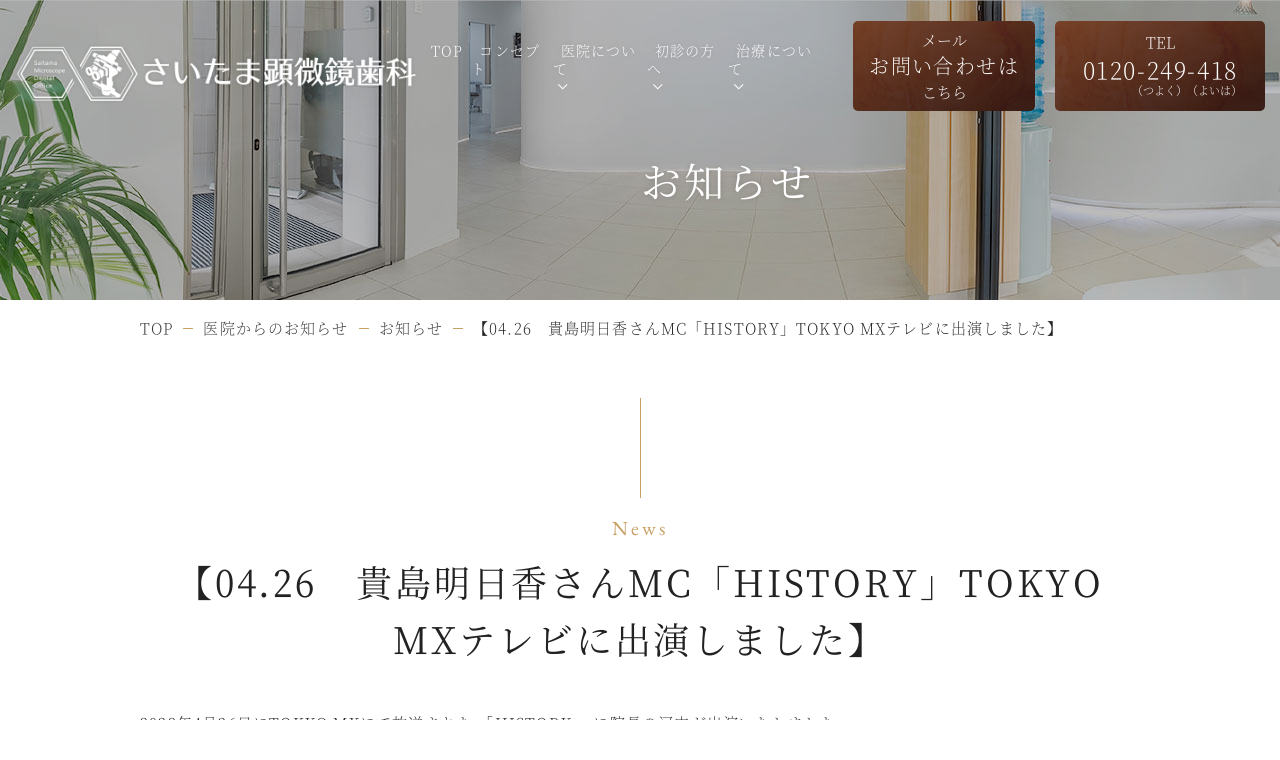

--- FILE ---
content_type: text/html; charset=UTF-8
request_url: https://www.saitama-micro.com/news/552/
body_size: 7387
content:
<!Doctype html>
   <html lang="ja">
   <head>
<!-- Google Tag Manager -->
<script>(function(w,d,s,l,i){w[l]=w[l]||[];w[l].push({'gtm.start':
new Date().getTime(),event:'gtm.js'});var f=d.getElementsByTagName(s)[0],
j=d.createElement(s),dl=l!='dataLayer'?'&l='+l:'';j.async=true;j.src=
'https://www.googletagmanager.com/gtm.js?id='+i+dl;f.parentNode.insertBefore(j,f);
})(window,document,'script','dataLayer','GTM-TG24HSDL');</script>
<!-- End Google Tag Manager -->
      <meta charset="UTF-8">
      <meta name="viewport" content="width=device-width, initial-scale=-100%, user-scalable=yes" />
      <meta name="format-detection" content="telephone=no">
      <title></title>
      <meta name="keywords" content="" />
      <meta name="description" content="" />
      <meta http-equiv="Content-Style-Type" content="text/css" />
      <meta http-equiv="Content-Script-Type" content="text/javascript" />
      <meta name="thumbnail" content="https://www.saitama-micro.com/wp/wp-content/themes/saitama_micro_dental/images/logo.jpg" />
      <link rel="apple-touch-icon" sizes="180x180" href="https://www.saitama-micro.com/wp/wp-content/themes/saitama_micro_dental/images/apple-touch-icon.png">
      <link rel="icon" type="image/png" sizes="32x32" href="https://www.saitama-micro.com/wp/wp-content/themes/saitama_micro_dental/images/favicon-32x32.png">
      <link rel="icon" type="image/png" sizes="16x16" href="https://www.saitama-micro.com/wp/wp-content/themes/saitama_micro_dental/images/favicon-16x16.png">
      <link rel="shortcut icon" href="https://www.saitama-micro.com/wp/wp-content/themes/saitama_micro_dental/favicon.ico"/>
      <meta name='robots' content='max-image-preview:large' />
<script type="text/javascript">
window._wpemojiSettings = {"baseUrl":"https:\/\/s.w.org\/images\/core\/emoji\/14.0.0\/72x72\/","ext":".png","svgUrl":"https:\/\/s.w.org\/images\/core\/emoji\/14.0.0\/svg\/","svgExt":".svg","source":{"concatemoji":"https:\/\/www.saitama-micro.com\/wp\/wp-includes\/js\/wp-emoji-release.min.js?ver=6.1.9"}};
/*! This file is auto-generated */
!function(e,a,t){var n,r,o,i=a.createElement("canvas"),p=i.getContext&&i.getContext("2d");function s(e,t){var a=String.fromCharCode,e=(p.clearRect(0,0,i.width,i.height),p.fillText(a.apply(this,e),0,0),i.toDataURL());return p.clearRect(0,0,i.width,i.height),p.fillText(a.apply(this,t),0,0),e===i.toDataURL()}function c(e){var t=a.createElement("script");t.src=e,t.defer=t.type="text/javascript",a.getElementsByTagName("head")[0].appendChild(t)}for(o=Array("flag","emoji"),t.supports={everything:!0,everythingExceptFlag:!0},r=0;r<o.length;r++)t.supports[o[r]]=function(e){if(p&&p.fillText)switch(p.textBaseline="top",p.font="600 32px Arial",e){case"flag":return s([127987,65039,8205,9895,65039],[127987,65039,8203,9895,65039])?!1:!s([55356,56826,55356,56819],[55356,56826,8203,55356,56819])&&!s([55356,57332,56128,56423,56128,56418,56128,56421,56128,56430,56128,56423,56128,56447],[55356,57332,8203,56128,56423,8203,56128,56418,8203,56128,56421,8203,56128,56430,8203,56128,56423,8203,56128,56447]);case"emoji":return!s([129777,127995,8205,129778,127999],[129777,127995,8203,129778,127999])}return!1}(o[r]),t.supports.everything=t.supports.everything&&t.supports[o[r]],"flag"!==o[r]&&(t.supports.everythingExceptFlag=t.supports.everythingExceptFlag&&t.supports[o[r]]);t.supports.everythingExceptFlag=t.supports.everythingExceptFlag&&!t.supports.flag,t.DOMReady=!1,t.readyCallback=function(){t.DOMReady=!0},t.supports.everything||(n=function(){t.readyCallback()},a.addEventListener?(a.addEventListener("DOMContentLoaded",n,!1),e.addEventListener("load",n,!1)):(e.attachEvent("onload",n),a.attachEvent("onreadystatechange",function(){"complete"===a.readyState&&t.readyCallback()})),(e=t.source||{}).concatemoji?c(e.concatemoji):e.wpemoji&&e.twemoji&&(c(e.twemoji),c(e.wpemoji)))}(window,document,window._wpemojiSettings);
</script>
<style type="text/css">
img.wp-smiley,
img.emoji {
	display: inline !important;
	border: none !important;
	box-shadow: none !important;
	height: 1em !important;
	width: 1em !important;
	margin: 0 0.07em !important;
	vertical-align: -0.1em !important;
	background: none !important;
	padding: 0 !important;
}
</style>
	<link rel='stylesheet' id='wp-block-library-css' href='https://www.saitama-micro.com/wp/wp-includes/css/dist/block-library/style.min.css?ver=6.1.9' type='text/css' media='all' />
<link rel='stylesheet' id='classic-theme-styles-css' href='https://www.saitama-micro.com/wp/wp-includes/css/classic-themes.min.css?ver=1' type='text/css' media='all' />
<style id='global-styles-inline-css' type='text/css'>
body{--wp--preset--color--black: #000000;--wp--preset--color--cyan-bluish-gray: #abb8c3;--wp--preset--color--white: #ffffff;--wp--preset--color--pale-pink: #f78da7;--wp--preset--color--vivid-red: #cf2e2e;--wp--preset--color--luminous-vivid-orange: #ff6900;--wp--preset--color--luminous-vivid-amber: #fcb900;--wp--preset--color--light-green-cyan: #7bdcb5;--wp--preset--color--vivid-green-cyan: #00d084;--wp--preset--color--pale-cyan-blue: #8ed1fc;--wp--preset--color--vivid-cyan-blue: #0693e3;--wp--preset--color--vivid-purple: #9b51e0;--wp--preset--gradient--vivid-cyan-blue-to-vivid-purple: linear-gradient(135deg,rgba(6,147,227,1) 0%,rgb(155,81,224) 100%);--wp--preset--gradient--light-green-cyan-to-vivid-green-cyan: linear-gradient(135deg,rgb(122,220,180) 0%,rgb(0,208,130) 100%);--wp--preset--gradient--luminous-vivid-amber-to-luminous-vivid-orange: linear-gradient(135deg,rgba(252,185,0,1) 0%,rgba(255,105,0,1) 100%);--wp--preset--gradient--luminous-vivid-orange-to-vivid-red: linear-gradient(135deg,rgba(255,105,0,1) 0%,rgb(207,46,46) 100%);--wp--preset--gradient--very-light-gray-to-cyan-bluish-gray: linear-gradient(135deg,rgb(238,238,238) 0%,rgb(169,184,195) 100%);--wp--preset--gradient--cool-to-warm-spectrum: linear-gradient(135deg,rgb(74,234,220) 0%,rgb(151,120,209) 20%,rgb(207,42,186) 40%,rgb(238,44,130) 60%,rgb(251,105,98) 80%,rgb(254,248,76) 100%);--wp--preset--gradient--blush-light-purple: linear-gradient(135deg,rgb(255,206,236) 0%,rgb(152,150,240) 100%);--wp--preset--gradient--blush-bordeaux: linear-gradient(135deg,rgb(254,205,165) 0%,rgb(254,45,45) 50%,rgb(107,0,62) 100%);--wp--preset--gradient--luminous-dusk: linear-gradient(135deg,rgb(255,203,112) 0%,rgb(199,81,192) 50%,rgb(65,88,208) 100%);--wp--preset--gradient--pale-ocean: linear-gradient(135deg,rgb(255,245,203) 0%,rgb(182,227,212) 50%,rgb(51,167,181) 100%);--wp--preset--gradient--electric-grass: linear-gradient(135deg,rgb(202,248,128) 0%,rgb(113,206,126) 100%);--wp--preset--gradient--midnight: linear-gradient(135deg,rgb(2,3,129) 0%,rgb(40,116,252) 100%);--wp--preset--duotone--dark-grayscale: url('#wp-duotone-dark-grayscale');--wp--preset--duotone--grayscale: url('#wp-duotone-grayscale');--wp--preset--duotone--purple-yellow: url('#wp-duotone-purple-yellow');--wp--preset--duotone--blue-red: url('#wp-duotone-blue-red');--wp--preset--duotone--midnight: url('#wp-duotone-midnight');--wp--preset--duotone--magenta-yellow: url('#wp-duotone-magenta-yellow');--wp--preset--duotone--purple-green: url('#wp-duotone-purple-green');--wp--preset--duotone--blue-orange: url('#wp-duotone-blue-orange');--wp--preset--font-size--small: 13px;--wp--preset--font-size--medium: 20px;--wp--preset--font-size--large: 36px;--wp--preset--font-size--x-large: 42px;--wp--preset--spacing--20: 0.44rem;--wp--preset--spacing--30: 0.67rem;--wp--preset--spacing--40: 1rem;--wp--preset--spacing--50: 1.5rem;--wp--preset--spacing--60: 2.25rem;--wp--preset--spacing--70: 3.38rem;--wp--preset--spacing--80: 5.06rem;}:where(.is-layout-flex){gap: 0.5em;}body .is-layout-flow > .alignleft{float: left;margin-inline-start: 0;margin-inline-end: 2em;}body .is-layout-flow > .alignright{float: right;margin-inline-start: 2em;margin-inline-end: 0;}body .is-layout-flow > .aligncenter{margin-left: auto !important;margin-right: auto !important;}body .is-layout-constrained > .alignleft{float: left;margin-inline-start: 0;margin-inline-end: 2em;}body .is-layout-constrained > .alignright{float: right;margin-inline-start: 2em;margin-inline-end: 0;}body .is-layout-constrained > .aligncenter{margin-left: auto !important;margin-right: auto !important;}body .is-layout-constrained > :where(:not(.alignleft):not(.alignright):not(.alignfull)){max-width: var(--wp--style--global--content-size);margin-left: auto !important;margin-right: auto !important;}body .is-layout-constrained > .alignwide{max-width: var(--wp--style--global--wide-size);}body .is-layout-flex{display: flex;}body .is-layout-flex{flex-wrap: wrap;align-items: center;}body .is-layout-flex > *{margin: 0;}:where(.wp-block-columns.is-layout-flex){gap: 2em;}.has-black-color{color: var(--wp--preset--color--black) !important;}.has-cyan-bluish-gray-color{color: var(--wp--preset--color--cyan-bluish-gray) !important;}.has-white-color{color: var(--wp--preset--color--white) !important;}.has-pale-pink-color{color: var(--wp--preset--color--pale-pink) !important;}.has-vivid-red-color{color: var(--wp--preset--color--vivid-red) !important;}.has-luminous-vivid-orange-color{color: var(--wp--preset--color--luminous-vivid-orange) !important;}.has-luminous-vivid-amber-color{color: var(--wp--preset--color--luminous-vivid-amber) !important;}.has-light-green-cyan-color{color: var(--wp--preset--color--light-green-cyan) !important;}.has-vivid-green-cyan-color{color: var(--wp--preset--color--vivid-green-cyan) !important;}.has-pale-cyan-blue-color{color: var(--wp--preset--color--pale-cyan-blue) !important;}.has-vivid-cyan-blue-color{color: var(--wp--preset--color--vivid-cyan-blue) !important;}.has-vivid-purple-color{color: var(--wp--preset--color--vivid-purple) !important;}.has-black-background-color{background-color: var(--wp--preset--color--black) !important;}.has-cyan-bluish-gray-background-color{background-color: var(--wp--preset--color--cyan-bluish-gray) !important;}.has-white-background-color{background-color: var(--wp--preset--color--white) !important;}.has-pale-pink-background-color{background-color: var(--wp--preset--color--pale-pink) !important;}.has-vivid-red-background-color{background-color: var(--wp--preset--color--vivid-red) !important;}.has-luminous-vivid-orange-background-color{background-color: var(--wp--preset--color--luminous-vivid-orange) !important;}.has-luminous-vivid-amber-background-color{background-color: var(--wp--preset--color--luminous-vivid-amber) !important;}.has-light-green-cyan-background-color{background-color: var(--wp--preset--color--light-green-cyan) !important;}.has-vivid-green-cyan-background-color{background-color: var(--wp--preset--color--vivid-green-cyan) !important;}.has-pale-cyan-blue-background-color{background-color: var(--wp--preset--color--pale-cyan-blue) !important;}.has-vivid-cyan-blue-background-color{background-color: var(--wp--preset--color--vivid-cyan-blue) !important;}.has-vivid-purple-background-color{background-color: var(--wp--preset--color--vivid-purple) !important;}.has-black-border-color{border-color: var(--wp--preset--color--black) !important;}.has-cyan-bluish-gray-border-color{border-color: var(--wp--preset--color--cyan-bluish-gray) !important;}.has-white-border-color{border-color: var(--wp--preset--color--white) !important;}.has-pale-pink-border-color{border-color: var(--wp--preset--color--pale-pink) !important;}.has-vivid-red-border-color{border-color: var(--wp--preset--color--vivid-red) !important;}.has-luminous-vivid-orange-border-color{border-color: var(--wp--preset--color--luminous-vivid-orange) !important;}.has-luminous-vivid-amber-border-color{border-color: var(--wp--preset--color--luminous-vivid-amber) !important;}.has-light-green-cyan-border-color{border-color: var(--wp--preset--color--light-green-cyan) !important;}.has-vivid-green-cyan-border-color{border-color: var(--wp--preset--color--vivid-green-cyan) !important;}.has-pale-cyan-blue-border-color{border-color: var(--wp--preset--color--pale-cyan-blue) !important;}.has-vivid-cyan-blue-border-color{border-color: var(--wp--preset--color--vivid-cyan-blue) !important;}.has-vivid-purple-border-color{border-color: var(--wp--preset--color--vivid-purple) !important;}.has-vivid-cyan-blue-to-vivid-purple-gradient-background{background: var(--wp--preset--gradient--vivid-cyan-blue-to-vivid-purple) !important;}.has-light-green-cyan-to-vivid-green-cyan-gradient-background{background: var(--wp--preset--gradient--light-green-cyan-to-vivid-green-cyan) !important;}.has-luminous-vivid-amber-to-luminous-vivid-orange-gradient-background{background: var(--wp--preset--gradient--luminous-vivid-amber-to-luminous-vivid-orange) !important;}.has-luminous-vivid-orange-to-vivid-red-gradient-background{background: var(--wp--preset--gradient--luminous-vivid-orange-to-vivid-red) !important;}.has-very-light-gray-to-cyan-bluish-gray-gradient-background{background: var(--wp--preset--gradient--very-light-gray-to-cyan-bluish-gray) !important;}.has-cool-to-warm-spectrum-gradient-background{background: var(--wp--preset--gradient--cool-to-warm-spectrum) !important;}.has-blush-light-purple-gradient-background{background: var(--wp--preset--gradient--blush-light-purple) !important;}.has-blush-bordeaux-gradient-background{background: var(--wp--preset--gradient--blush-bordeaux) !important;}.has-luminous-dusk-gradient-background{background: var(--wp--preset--gradient--luminous-dusk) !important;}.has-pale-ocean-gradient-background{background: var(--wp--preset--gradient--pale-ocean) !important;}.has-electric-grass-gradient-background{background: var(--wp--preset--gradient--electric-grass) !important;}.has-midnight-gradient-background{background: var(--wp--preset--gradient--midnight) !important;}.has-small-font-size{font-size: var(--wp--preset--font-size--small) !important;}.has-medium-font-size{font-size: var(--wp--preset--font-size--medium) !important;}.has-large-font-size{font-size: var(--wp--preset--font-size--large) !important;}.has-x-large-font-size{font-size: var(--wp--preset--font-size--x-large) !important;}
.wp-block-navigation a:where(:not(.wp-element-button)){color: inherit;}
:where(.wp-block-columns.is-layout-flex){gap: 2em;}
.wp-block-pullquote{font-size: 1.5em;line-height: 1.6;}
</style>
<link rel="https://api.w.org/" href="https://www.saitama-micro.com/wp-json/" /><link rel="EditURI" type="application/rsd+xml" title="RSD" href="https://www.saitama-micro.com/wp/xmlrpc.php?rsd" />
<link rel="wlwmanifest" type="application/wlwmanifest+xml" href="https://www.saitama-micro.com/wp/wp-includes/wlwmanifest.xml" />
<meta name="generator" content="WordPress 6.1.9" />
<link rel="canonical" href="https://www.saitama-micro.com/news/552/" />
<link rel='shortlink' href='https://www.saitama-micro.com/?p=552' />
<link rel="alternate" type="application/json+oembed" href="https://www.saitama-micro.com/wp-json/oembed/1.0/embed?url=https%3A%2F%2Fwww.saitama-micro.com%2Fnews%2F552%2F" />
<link rel="alternate" type="text/xml+oembed" href="https://www.saitama-micro.com/wp-json/oembed/1.0/embed?url=https%3A%2F%2Fwww.saitama-micro.com%2Fnews%2F552%2F&#038;format=xml" />
      <link rel="preconnect" href="https://fonts.googleapis.com">
      <link rel="preconnect" href="https://fonts.gstatic.com" crossorigin>
      <link rel="stylesheet" href="https://www.saitama-micro.com/wp/wp-content/themes/saitama_micro_dental/css/styles.css?ver1.1" />
      <link rel="stylesheet" href="https://www.saitama-micro.com/wp/wp-content/themes/saitama_micro_dental/css/responsive.css?ver=1.1" />
               <link rel="stylesheet" href="https://www.saitama-micro.com/wp/wp-content/themes/saitama_micro_dental/css/under.css?ver=1" />
         <link rel="stylesheet" href="https://www.saitama-micro.com/wp/wp-content/themes/saitama_micro_dental/css/under_responsive.css?ver=1" />
            
      
            <script src="https://www.saitama-micro.com/wp/wp-content/themes/saitama_micro_dental/js/jquery.js"></script>
	   <!-- Google Tag Manager -->
<script>(function(w,d,s,l,i){w[l]=w[l]||[];w[l].push({'gtm.start':
new Date().getTime(),event:'gtm.js'});var f=d.getElementsByTagName(s)[0],
j=d.createElement(s),dl=l!='dataLayer'?'&l='+l:'';j.async=true;j.src=
'https://www.googletagmanager.com/gtm.js?id='+i+dl;f.parentNode.insertBefore(j,f);
})(window,document,'script','dataLayer','GTM-P7BK9KS');</script>
<!-- End Google Tag Manager -->
   </head>
   <body id="" class="under">
       <!-- Google Tag Manager (noscript) -->
<noscript><iframe src="https://www.googletagmanager.com/ns.html?id=GTM-TG24HSDL"
height="0" width="0" style="display:none;visibility:hidden"></iframe></noscript>
<!-- End Google Tag Manager (noscript) -->
	   <!-- Google Tag Manager (noscript) -->
<noscript><iframe src="https://www.googletagmanager.com/ns.html?id=GTM-P7BK9KS"
height="0" width="0" style="display:none;visibility:hidden"></iframe></noscript>
<!-- End Google Tag Manager (noscript) -->
      <div id="wrapper">
          <header>
            <div id="nav-icon3"><span></span><span></span><span></span><span></span><span></span></div>
            <div class="inner">
               <h1 class=""></h1>
               <div class="header-top flex">
                  <div id="logo">
                     <a href="https://saitama-micro.com">
                     <img src="https://www.saitama-micro.com/wp/wp-content/themes/saitama_micro_dental/images/logo.png" loading="lazy" class="lazyload pc" width="460" height="75" alt="さいたま 顕微鏡 歯科" />
                     <img src="https://www.saitama-micro.com/wp/wp-content/themes/saitama_micro_dental/images/logo_sp.png" loading="lazy" class="lazyload sp" width="430" height="59" alt="さいたま 顕微鏡 歯科" />
                     </a>
                  </div>
                  <!-- GNAVI  -->
                  <nav id="gnavi">
                     <ul>
                        <li class="sub top">
                           <a href="https://saitama-micro.com">TOP</a>
                        </li>
                        <li class="sub pc">
                           <a href="https://www.saitama-micro.com/clinic/">コンセプト</a>
                        </li>
                        <li class="sub  sub-down">
                           <a><span>医院について</span></a>
                           <ul>
                              <li class="sp"><a href="https://www.saitama-micro.com/clinic/">コンセプト</a></li>
                              <li><a href="https://www.saitama-micro.com/clinic/staff/">院長・スタッフ紹介</a></li>
                              <li><a href="https://www.saitama-micro.com/clinic/access/">設備・アクセス</a></li>
                              <li><a href="https://www.saitama-micro.com/clinic/price/">料金表</a></li>
                              <li><a href="https://www.saitama-micro.com/news">お知らせ</a></li>
                           </ul>
                        </li>
                        <li class="sub  sub-down">
                           <a><span>初診の方へ</span></a>
                           <ul>
                              <li><a href="https://www.saitama-micro.com/clinic/interview/">初診インタビューの流れ</a></li>
                              <li><a href="https://www.saitama-micro.com/clinic/dock/">歯科ドック　</a></li>
                              <li><a href="https://www.saitama-micro.com/clinic/micro/">マイクロスコープ診療</a></li>
                           </ul>
                        </li>
                        <li class="sub  sub-down">
                           <a><span>治療について</span></a>
                           <ul>
                              <li><a href="https://www.saitama-micro.com/treatment/">虫歯治療</a></li>
                              <li><a href="https://www.saitama-micro.com/treatment/root/">根管治療</a></li>
                              <li><a href="https://www.saitama-micro.com/treatment/perio/">歯周病治療</a></li>
                              <li><a href="https://www.saitama-micro.com/treatment/aesthe/">審美治療</a></li>
                              <li><a href="https://www.saitama-micro.com/treatment/implant/">インプラント治療</a></li>
                              
                              <li><a href="https://www.saitama-micro.com/treatment/denture/">入れ歯治療</a></li>
                              <li><a href="https://www.saitama-micro.com/treatment/prevention/">予防・メインテナンス</a></li>
                           </ul>
                        </li>
                     </ul>
                     <div class="tell flex sp">
                        <a href="https://www.saitama-micro.com/clinic/contact/">
                        <span class="tell_txt email">メール</span>
                        <span class="tell_phone font_20">お問い合わせは</span>
                        <span class="tell_txt email">こちら</span>
                        </a>
                     </div>
                     <div class="tell flex sp">
                        <a href="tel:0120249418" class="sweetlink">
                        <span class="tell_txt">TEL</span>
                        <span class="tell_phone"><span class="txt-p-en"></span>0120-249-418</span>
                        <span class="txt-add-tell txt_sp">（つよく）（よいは）</span>
                        </a>
                     </div>
                     <!--div class="center mt20 sp">
                        <a href="https://ssl.haisha-yoyaku.jp/x5541888/login/serviceAppoint/index?SITE_CODE=hp" target="_blank">
                        <img src="https://www.saitama-micro.com/wp/wp-content/themes/saitama_micro_dental/images/bb0110.png" height="80" width="250" alt="EPARK">
                        </a>
                     </div-->
                    
                  </nav>
                  <div class="tell email flex pc">
                     <a href="https://www.saitama-micro.com/clinic/contact/">
                     <span class="tell_txt email">メール</span>
                     <span class="tell_phone font_20">お問い合わせは</span>
                     <span class="tell_txt email">こちら</span>
                     </a>
                    
                  </div>
                  <div class="tell flex pc">
                     <a href="tel:0120249418" class="sweetlink">
                     <span class="tell_txt">TEL</span>
                     <span class="tell_phone"><span class="txt-p-en"></span>0120-249-418</span>
                     <span class="txt-add-tell">（つよく）（よいは）</span>
                     </a>
                  </div>
               </div>
            </div>
         </header>
<div id="main" class="clearfix">
    <div id="top_info" class="clearfix">
        <div class="inner">
            <h2>お知らせ</h2>
        </div>
    </div>
    <!-- #topic_path -->
    <div id="topic_path">
        <div class="inner">
            <ul>
                <li><a href="https://www.saitama-micro.com">TOP</a></li>
                <li><a href="https://www.saitama-micro.com/news/">医院からのお知らせ</a></li>
                <li><a href="https://www.saitama-micro.com/news-cat/%e3%81%8a%e7%9f%a5%e3%82%89%e3%81%9b/">お知らせ</a></li>                <li>【04.26　貴島明日香さんMC「HISTORY」TOKYO MXテレビに出演しました】</li>
            </ul>
        </div>
    </div>
    <!-- end #topic_path -->
   <!-- content start -->
            <div id="content">
               <div class="inner clearfix">
                                      <h3 class="u_title3 mrb40"><span>News</span>【04.26　貴島明日香さんMC「HISTORY」TOKYO MXテレビに出演しました】</h3>

                                        

                                                            <section class="section clearfix">
                       
                                                                            
                          <div class="mrb40 desc_detail_wp"><p>2023年4月26日にTOKYO MXにて放送された 「HISTORY」 に院長の河内が出演いたしました。<br />
&nbsp;<br />
「HISTORY」とは、これからの日本を支えていく経営者の人生模様、業界の歴史から<br />
その「トレンド」を紐解いていく対談番組です。<br />
&nbsp;</p>
<p class="center mb20"><img decoding="async" loading="lazy" src="https://www.saitama-micro.com/wp/wp-content/uploads/2023/05/230529_img01.png" alt="" width="600" height="" /></p>
<p>&nbsp;</p>
<p class="center mb20"><img decoding="async" loading="lazy" src="https://www.saitama-micro.com/wp/wp-content/uploads/2023/05/230529_img02.png" alt="" width="600" height="" /></p>
<p>&nbsp;<br />
自由診療の良さや当院の診療理念についてお話ししています。<br />
&nbsp;<br />
以下のサイトで番組を視聴できます。<br />
▼アーカイブ<br />
<a href="https://history-tv.jp/backnumber/kawauchi_kimihiko/" target="_blank">https://history-tv.jp/backnumber/kawauchi_kimihiko/</a></p>
</div>
                                                 
                      </section>
                    
                                       
                                   

                                       
              
                                     
                                     
                                     
                                      
                  
                  <div class="u_tit">南浦和駅徒歩1分の自由診療専門医院<br>さいたま顕微鏡歯科</div>
                  <div class="section clearfix">
                     <p class="image_wp_l detail"><img src="https://www.saitama-micro.com/wp/wp-content/themes/saitama_micro_dental/images/logo_defult.jpg" alt="さいたま 顕微鏡 歯科"></p>
                     <div class="desc_detail_wp detail">
                        <p>〒336-0018</p>
                        <p>埼玉県さいたま市南区南本町1-2-15</p>
                        <p class="mrb30">第3大雄ビル4階</p>
                        <p>10：00～13：00 / 14：30～17：30</p>
                        <p>※休診日：木曜・日曜・祝日</p>
                     </div>
                  </div>
                                    <div class="section clearfix">
                     <ul class="anchor_link">
                                                                         <li><a href="https://www.saitama-micro.com/news/549/">前の記事へ　</a></li>                        <li><a href="https://www.saitama-micro.com/news-cat/%e3%81%8a%e7%9f%a5%e3%82%89%e3%81%9b/">一覧へ戻る</a></li>
                                                <li><a href="https://www.saitama-micro.com/news/556/">次の記事へ</a></li>                     </ul>
                  </div>
                             </div>
            </div>
            <!--end #content--> 

            
</div>
<footer>
            <div class="index-footer">
               <div class="map-index">
                  <div class="inner">
                     <iframe src="https://www.google.com/maps/embed?pb=!1m14!1m8!1m3!1d9147.383748806724!2d139.66988258316363!3d35.846832451489256!3m2!1i1024!2i768!4f13.1!3m3!1m2!1s0x0%3A0xfc66ebd875cd947!2z44GV44GE44Gf44G-6aGV5b6u6Y-h5q2v56eR!5e0!3m2!1sja!2s!4v1654571889884!5m2!1sja!2s" width="600" height="450" style="border:0;" allowfullscreen="" loading="lazy" referrerpolicy="no-referrer-when-downgrade"></iframe>
                  </div>
               </div>
               <div class="addres-footer">
                  <div class="inner">
                     <div class="content-address">
                        <div class="address-l">
                           <p class="logo-address"><a href="https://saitama-micro.com"><img src="https://www.saitama-micro.com/wp/wp-content/themes/saitama_micro_dental/images/logo2.png" loading="lazy" class="lazyload" height="55" width="400" alt="さいたま 顕微鏡 歯科"></a></p>
                           <p class="center ft"><a href="tel:0488628800" class="sweetlink">
                           <span class="tell_phone"><span class="txt-p-en">Tel.</span>048-862-8800</span>
                           </a></p>
                           <div class="list-info-">
                              <ul>
                                 <li>
                                    <span>自由診療<br>専門</span>
                                 </li>
                                 <li>
                                    <span>全室完全個室</span>
                                 </li>
                                 <li>
				    <span>1日4人<br>限定</span>
                                 </li>
                              </ul>
                           </div>
                           <p><img src="https://www.saitama-micro.com/wp/wp-content/themes/saitama_micro_dental/images/table.jpg" class="lazyload" loading="lazy" height="88" width="400" alt="診療時間"></p>
                           <div class="address_cus">
                              <div class="tell email flex">
                                <a href="https://www.saitama-micro.com/clinic/contact/">
                                 <span class="tell_txt email">メール</span>
                                 <span class="tell_phone font_20">お問い合わせは</span>
                                 <span class="tell_txt email">こちら</span>
                                 </a>
                              </div>
                              <div class="tell flex">
                                 <a href="tel:0120249418" class="sweetlink"><span class="tell_txt">TEL</span>
                                 <span class="tell_phone">0120-249-418</span>
                                 <span class="txt-add-tell">（つよく）（よいは）</span>
                                 </a>
                              </div>
                           </div>
                           <div class="address-r addres_sp sp"><div class="addres-txt txt1">〒336-0018<br>埼玉県さいたま市南区<br class="sp">南本町1-2-15　第三大雄ビル4階</div><div class="addres-txt txt2">南浦和駅西口　徒歩1分</div>
                              <p class="bnt map">
                                 <a href="https://goo.gl/maps/XrBPRvmHWNy98hRDA" target="_blank">Google mapを見る</a>
                              </p>
                           </div>
                        </div>
                        <div class="address-r pc">
                        <div class="addres-txt txt1">〒336-0018<br>埼玉県さいたま市南区南本町1-2-15　第三大雄ビル4階</div>
                           <div class="addres-txt txt2">南浦和駅西口　徒歩1分</div>
                           <p class="bnt map">
                              <a href="https://goo.gl/maps/XrBPRvmHWNy98hRDA" target="_blank">Google mapを見る</a>
                           </p>
                           <!--p style="margin: 15px 0 0 70px;">
                              <a href="https://ssl.haisha-yoyaku.jp/x5541888/login/serviceAppoint/index?SITE_CODE=hp" target="_blank"><img src="https://www.saitama-micro.com/wp/wp-content/themes/saitama_micro_dental/images/bb0110.png" class="lazyload" loading="lazy" height="80" width="250" alt="EPARK"></a>
                           </p-->
                        </div>
                     </div>
                  </div>
                  <div class="inner txt-adress">

                                       </div>
               </div>
               <div class="info-footer ">
                  <div class="content-info pc">
                     <div class="inner">
                        <ul class="list-info">
                           <li class="tt--top"><a href="https://saitama-micro.com/">Top</a></li>
                        </ul>
                        <ul class="list-info">
                           <li class="tt-bold"><span>医院について</span></li>
                           <li><a href="https://www.saitama-micro.com/clinic/">コンセプト</a></li>
                           <li><a href="https://www.saitama-micro.com/clinic/staff/">院長・スタッフ紹介</a></li>
                           <li><a href="https://www.saitama-micro.com/clinic/access/">設備・アクセス</a></li>
                           <li><a href="https://www.saitama-micro.com/clinic/price/">料金表</a></li>
                           <li><a href="https://www.saitama-micro.com/news">お知らせ</a></li>
                        </ul>
                        <ul class="list-info">
                           <li class="tt-bold"><span>初診の方へ</span></li>
                           <li><a href="https://www.saitama-micro.com/clinic/interview/">初診インタビューの流れ</a></li>
                           <li><a href="https://www.saitama-micro.com/clinic/dock/">歯科ドックについて</a></li>
                           <li><a href="https://www.saitama-micro.com/clinic/micro/">マイクロスコープ診療</a></li>
                        </ul>
                        <ul class="list-info last">
                           <ul class="first">
                              <li class="tt-bold"><span>診療について</span></li>
                              <li><a href="https://www.saitama-micro.com/treatment/">虫歯治療</a></li>
                              <li><a href="https://www.saitama-micro.com/treatment/root/">根管治療</a></li>
                              <li><a href="https://www.saitama-micro.com/treatment/perio/">歯周病治療</a></li>
                              <li><a href="https://www.saitama-micro.com/treatment/aesthe/">審美歯科</a></li>
                           </ul>
                           <ul class="second">
                              <li><a href="https://www.saitama-micro.com/treatment/implant/">インプラント治療</a></li>
                              <li><a href="https://www.saitama-micro.com/treatment/denture/">入れ歯治療</a></li>
                              <li><a href="https://www.saitama-micro.com/treatment/prevention/">予防歯科</a></li>
                           </ul>
                        </ul>
                     </div>
                  </div>
                  <div class="logo-footer">
                     <div class="inner f_bn">
                        <a href="https://www.1242.com/tytimes/tytimes_blog/20230518-296926/" target="_blank"><img src="https://www.saitama-micro.com/wp/wp-content/themes/saitama_micro_dental/images/f_banner01.jpg" loading="lazy" class="lazyload" width="180" height="180" alt="日本放送"></a>
                        <a href="https://history-tv.jp/backnumber/kawauchi_kimihiko/" target="_blank"><img src="https://www.saitama-micro.com/wp/wp-content/themes/saitama_micro_dental/images/f_banner02.jpg" loading="lazy" class="lazyload" width="200" height="75" alt="TOKYO MX"></a>
                        <a href="https://www.shika-town.com/g00087073" target="_blank"><img src="https://www.saitama-micro.com/wp/wp-content/themes/saitama_micro_dental/images/logo-ft.jpg" loading="lazy" class="lazyload" width="200" height="75" alt="歯科タウン"></a>
                     </div>
                  </div>
                  <div class="copyright">
                     <div class="inner">
                        Copyright &copy; さいたま顕微鏡歯科 All Rights Reserved.
                     </div>
                  </div>
               </div>
            </div>
            <div id="box_contact_sp">
               <div class="box_contact_sp_fix">
                  <div class="tell flex">
                     <a href="https://www.saitama-micro.com/clinic/contact/">
                        <span class="tell_txt email">メール</span>
                        <span class="tell_phone font_20">お問い合わせは</span>
                        <span class="tell_txt email">こちら</span>
                     </a>
                  </div>
                  <div class="tell flex">
                     <a href="tel:0120249418" class="sweetlink">
                     <span class="tell_txt">TEL</span>
                     <span class="tell_phone">0120-249-418</span>
                     <span class="txt-add-tell">（つよく）（よいは）</span>
                     </a>
                  </div>
               </div>
            </div>
            <p id="toTop" class="show">
               <span>Top</span>
            </p>
         </footer>
</div>
<script src="https://www.saitama-micro.com/wp/wp-content/themes/saitama_micro_dental/js/sweetlink.js"></script>
<script src="https://www.saitama-micro.com/wp/wp-content/themes/saitama_micro_dental/js/jquery.scroll.js"></script>
<script src="https://www.saitama-micro.com/wp/wp-content/themes/saitama_micro_dental/js/common.js"></script>
<script src="https://www.saitama-micro.com/wp/wp-content/themes/saitama_micro_dental/js/slick.js"></script>

</body></html>

--- FILE ---
content_type: text/css
request_url: https://www.saitama-micro.com/wp/wp-content/themes/saitama_micro_dental/css/styles.css?ver1.1
body_size: 8135
content:
@charset "UTF-8";
@import "base.css";
@import "fonts.css";
@font-face {
    font-family: 'NotoSansJP-Light';
    src: url('./fonts/NotoSansJP/NotoSansJP-Light/NotoSansJP-Light.woff2') format('woff2'),
        url('./fonts/NotoSansJP/NotoSansJP-Light/NotoSansJP-Light.woff') format('woff'),
        url('./fonts/NotoSansJP/NotoSansJP-Light/NotoSansJP-Light.otf') format('truetype');
    font-weight: 300;
    font-style: normal;
    font-display: swap;
}
@font-face {
    font-family: 'NotoSansJP-Regular';
    src: url('./fonts/NotoSansJP/NotoSansJP-Regular/NotoSansJP-Regular.woff2') format('woff2'),
        url('./fonts/NotoSansJP/NotoSansJP-Regular/NotoSansJP-Regular.woff') format('woff'),
        url('./fonts/NotoSansJP/NotoSansJP-Regular/NotoSansJP-Regular.otf') format('truetype');
    font-weight: normal;
    font-style: normal;
    font-display: swap;
}
@font-face {
    font-family: 'NotoSansJP-Medium';
    src: url('./fonts/NotoSansJP/NotoSansJP-Medium/NotoSansJP-Medium.woff2') format('woff2'),
        url('./fonts/NotoSansJP/NotoSansJP-Medium/NotoSansJP-Medium.woff') format('woff'),
        url('./fonts/NotoSansJP/NotoSansJP-Medium/NotoSansJP-Medium.otf') format('truetype');
    font-weight: 500;
    font-style: normal;
    font-display: swap;
}
@font-face {
    font-family: 'NotoSerifJP-Regular';
    src: url('./fonts/NotoSerifJP/NotoSerifJP-Regular/NotoSerifJP-Regular.woff2') format('woff2'),
        url('./fonts/NotoSerifJP/NotoSerifJP-Regular/NotoSerifJP-Regular.woff') format('woff'),
        url('./fonts/NotoSerifJP/NotoSerifJP-Regular/NotoSerifJP-Regular.otf') format('truetype');
    font-weight: 400;
    font-style: normal;
    font-display: swap;
}
@font-face {
    font-family: 'NotoSerifJP-ExtraLight';
    src: url('./fonts/NotoSerifJP/NotoSerifJP-ExtraLight/NotoSerifJP-ExtraLight.woff2') format('woff2'),
        url('./fonts/NotoSerifJP/NotoSerifJP-ExtraLight/NotoSerifJP-ExtraLight.woff') format('woff'),
        url('./fonts/NotoSerifJP/NotoSerifJP-ExtraLight/NotoSerifJP-ExtraLight.otf') format('truetype');
    font-weight: 400;
    font-style: normal;
    font-display: swap;
}
@font-face {
    font-family: 'NotoSerifJP-ExtraLight_ver';
    src: url('./fonts/NotoSerifJP/NotoSerifJP-ExtraLight_ver/NotoSerifJP-ExtraLight_ver.woff2') format('woff2'),
        url('./fonts/NotoSerifJP/NotoSerifJP-ExtraLight_ver/NotoSerifJP-ExtraLight_ver.woff') format('woff'),
        url('./fonts/NotoSerifJP/NotoSerifJP-ExtraLight_ver/NotoSerifJP-ExtraLight_ver.otf') format('truetype');
    font-weight: 400;
    font-style: normal;
    font-display: swap;
}
@font-face {
    font-family: 'NotoSerifJP-Bold';
    src: url('./fonts/NotoSerifJP/NotoSerifJP-Bold/NotoSerifJP-Bold.woff2') format('woff2'),
        url('./fonts/NotoSerifJP/NotoSerifJP-Bold/NotoSerifJP-Bold.woff') format('woff'),
        url('./fonts/NotoSerifJP/NotoSerifJP-Bold/NotoSerifJP-Bold.otf') format('truetype');
    font-weight: 400;
    font-style: normal;
    font-display: swap;
}
@font-face {
    font-family: 'EBGaramond-Regular';
    src: url('./fonts/Garamond/EBGaramond-Regular.woff2') format('woff2'),
        url('./fonts/Garamond/EBGaramond-Regular.woff') format('woff'),
        url('./fonts/Garamond/EBGaramond-Regular.ttf') format('truetype');
    font-weight: 400;
    font-style: normal;
    font-display: swap;
}
/*==========================================================================*/

/*//////////////////////////////////////////////////////////////////////////*/
/*//////                                                              //////*/
/*//////                  © Branding Technology inc.                  //////*/
/*//////                                                              //////*/
/*//////////////////////////////////////////////////////////////////////////*/
/*                                                                          */
/*    base.css  --> スタイルの初期設定を行うため、変更しないで下さい。      */
/*    fonts.css --> フォントの初期設定を行うため、変更しないで下さい。      */
/*                                                                          */
/*==========================================================================*/
/*==========================================================================*/

/*                           Common-Setting                                 */
/*==========================================================================*/
/* 基本タグのフォントサイズを指定（12px -> 120% or 1.2em ） */


/*==========================================================================*/
/*                            ALL                                     */
/*==========================================================================*/
h1,h2,h3,h4,h5,h6,input,button,textarea,select,p,blockquote,th,td,pre,address,li,dt,dd {font-size: 150%;-webkit-text-size-adjust: none;font-weight: 400;line-height: 2;letter-spacing: 0.08em;}
img {vertical-align: middle;max-width: 100%;height: auto;}
table {width: 100%;}
div > p:last-child {margin-bottom: 0;}
* {box-sizing: border-box;outline: none;}
.clearfix::after {content: "";clear: both;display: table;}


html {background: none;}
body {color: #222222;font-family: 'NotoSerifJP-ExtraLight';}
.inner {width: 1455px;margin: 0 auto;}
#wrapper {min-width: 1260px;max-width: 2000px;margin: 0 auto;overflow: hidden;position: relative;}
a {text-decoration: none;}
a:hover {text-decoration: none;cursor: pointer;}
dd,dt,li,th,td {line-height: 2em;letter-spacing: 0.075em;}
#index #main {position: relative;z-index: 2;}
.flex {display: flex;}
.pc1440{display: none;}
/* COLUMS */
.flex-col2{display: flex;flex-wrap: wrap;}
.flex-col3{display: flex;flex-wrap: wrap;}
.flex-col4{display: flex;flex-wrap: wrap;}
.flex-col6{display: flex;flex-wrap: wrap;}

/* FIX FONT + PADDING + MARGIN */
.mrb20{margin-bottom: 20px;}
.mrb30{margin-bottom: 30px;}
.mrb40{margin-bottom: 40px;}
.mrt20{margin-top: 20px;}
.mrt30{margin-top: 30px;}
.mrt40{margin-top: 40px;}
.pdb20 {padding: 0 0 20px;}
.pdb30 {padding: 0 0 30px;}
.pdb40 {padding: 0 0 40px}
.pdb50 {padding: 0 0 50px;}
.en {font-family: 'EBGaramond-Regular';font-size: 20px;line-height: 1.75;color: #C8A065;letter-spacing: 0.09em;}
.ja {line-height: 1.75;font-size: 36px;}
.bnt a{transition: 0.5s all;background: #3C201B;width: 300px;padding: 15px;color: #fff;font-size: 15px;line-height: 1.7;position: relative;border-radius: 4px;display: flex;justify-content: center;border: 1px solid #3C201B;max-width: 100%;font-family: 'NotoSerifJP-ExtraLight';}   
.bnt a:after{position: absolute;content: "";right: 0;top: 28px;height: 1px;background: #C8A065;width: 30px;}
.bnt a:hover{background: none;color: #222}
.bnt.no-hover a{background: none;color: #222}
.bnt.no-hover a:hover{background: #3C201B;color: #fff}
/*==========================================================================*/
/*                               Header                                     */
/*==========================================================================*/  
header{position: fixed;top: 0;width: 100%;height: 110px;z-index: 78;max-width: 1920px;}
header.fixed{background: #3C201B;}
header.fixed h1{display: none;}
header.fixed #logo{margin: 0px 0 0 -5px;}
header .header-top {align-items: center;justify-content: space-between;padding-top: 21px;transition: all ease .3s;}
header.fixed .header-top{padding-top: 11px;}
header #logo {width: 460px;margin: 15px 0 0 -5px;}
.tell,.tell.email {width: 300px;height: 90px;background:url(../images/bg_tell.png) center /cover no-repeat;padding: 15px;color: #fff;align-items: center;justify-content: center;text-align: center;border-radius: 5px;font-family: 'NotoSerifJP-ExtraLight';}
.tell.email{width: 200px;margin-right: 20px}
.tell a{display: flex;flex-wrap:wrap ;flex-direction: column;}
.tell .tell_txt,
.tell .tell_phone {font-size: 15px;line-height: 1.5em;color: #fff}
.tell .tell_phone {color: #fff;font-size:23px;letter-spacing: 0.07em;}
.tell .tell_phone.font_20{font-size: 20px}
.tell .tell_phone .txt-p-en{font-size: 23px;}
.tell .tell_txt{position: relative;top: 0;}
.tell .tell_txt.email{top: 0}
header .inner{width: 100%;padding: 0 50px;}
header .inner h1{color: #fff;font-size: 12px;line-height: 1.7;letter-spacing: 0.08em;font-family: Meiryo, sans-serif;    position: absolute;top: 10px;text-shadow: 0px 0px 5px rgb(0 0 0 / 15%);}

/*==========================================================================*/
/*                               Menu                                     */
/*==========================================================================* /

/* MENU */
#nav-icon3 {display: none}
nav {z-index: 6;background: transparent;position: relative;}
nav.active {position: fixed;top: 0;left: 0;width: 100%;}
nav .inner {display: flex;padding: 35px 0 0}
nav ul {display: flex;}
nav ul li {line-height: 1.2em;}
nav ul li a {text-align: center;margin: 0 18px 0;color: #fff;position: relative;font-size: 16px;padding: 49px 0;text-shadow: 0px 0px 5px rgb(0 0 0 / 15%);font-family: 'NotoSerifJP-ExtraLight';}
nav ul li.sub-down a::before{width: 10px;height: 6px;position: absolute;bottom: 37px;content: "";background: url(../images/ic_menu.png) center bottom /cover no-repeat;left: calc(50% - 6px);}
nav ul li:last-child a::after {left: inherit;right: 0;opacity: 0;background: none;}
/*nav ul li a span {font-size: 12px;color: #b0618e;display: block;margin-top: 3px;}*/
nav ul li.sub {position: relative;}
nav ul li.sub ul {width: 310px;background: #3C201B;visibility: hidden;opacity: 0;transition: all ease 0.3s;position: absolute;top: 50px;left: 0;flex-direction: column;margin: 0 auto;border-radius: 0px;padding: 0px 15px 0 15px;}
nav ul li.sub:hover ul {opacity: 1;visibility: visible;top: 45px;}
nav ul li.sub ul li a {height: 45px;width: 100%;display: flex;align-items: center;text-align: left;color: #fff;font-size: 14px;border-bottom: 1px solid #fff;margin: 0;padding: 0;}
nav ul li.sub ul li a:hover{opacity: 0.7}
nav ul li.sub ul li a::before {width: 10px;height: 6px;background: url(../images/ic_menu.png) center bottom /cover no-repeat;top: calc(50% - 4px); opacity: 0;}
nav ul li.sub ul li a::after {display: none;}
nav ul li.sub ul li:last-child a {border-bottom: none;}
nav ul li a:hover{color: #C8A065}
header.fixed nav ul li a:hover{color: #C8A065}
nav ul li.sub.sub-down a:hover{cursor: auto;}
nav ul li.sub.sub-down ul li a:hover{cursor: pointer;}

/*==========================================================================*/
/*                               Main                                        */
/*==========================================================================*/
/*Slider*/
.sec__slider .big-img{
   background: url(../images/slider.jpg) center /cover no-repeat;
   height: 100vh;
  background-size: cover;
  opacity: 0;
  visibility: hidden;
  -webkit-backface-visibility: hidden;
  backface-visibility: hidden;
  transition: opacity 1.2s linear, transform 2.7s ease-out;
  will-change: transform, visibility;
  transform: scale(1.15);
}
.show .sec__slider .big-img {
    -webkit-transform: scale(1);
  transform: scale(1);
  opacity: 1;
  visibility: visible;
}

.sec__slider .inner{position: relative;width: 1920px;overflow: hidden;height: 937px;}
.sec__slider .slider_main{position: absolute;display: flex;justify-content: center;align-items: center;top: 0;right: 0;left: 0;margin: 0 auto;top: 350px;}
.sec__slider .content-txt{display: flex;justify-content: center;align-items: center;position: absolute;z-index: 78;flex-wrap: wrap;flex-direction: column;width: 800px;top: 0;color: #fff;text-align: center;opacity: 0;}
.sec__slider .content-txt .txt-en-sl,.sec__slider .content-txt .txt-ja-sl{font-size: 15px;line-height:1.75;text-shadow: 10px 0px 16px rgb(0 0 0 / 50%);letter-spacing: 0.02em;}
.sec__slider .content-txt .txt-en-sl{letter-spacing: 0.08em;margin-bottom: 5px;}
.sec__slider .content-txt .txt-ja-sl{font-size:40px}
.sec__slider .list-sl{display: flex;justify-content: center;margin: 30px 0 0 -14px;}
.sec__slider .list-sl li{width: 190px;height: 165px;background:rgb(236 228 220 / 80%) url(../images/ic_circle.png) center /cover no-repeat;overflow: hidden;display: flex;justify-content: center;align-items: center;margin-right: 10px;    clip-path: polygon(25% 0%, 75% 0%, 100% 50%, 75% 100%, 25% 100%, 0% 50%);}
.sec__slider .list-sl li:last-child{margin-right: 0;}
.sec__slider .list-sl li span{font-size: 20px;line-height: 1.4;font-weight: 600;color:#222222;}
.show .sec__slider .content-txt {
    -webkit-animation: fade 1.5s ease-in-out 2s forwards;
    animation: fade 1.5s ease-in-out 2s forwards;
}
@-webkit-keyframes fade {
  0% {
    opacity: 0;
  }
  100% {
    opacity: 1;
  }
}
@keyframes fade {
  0% {
    opacity: 0;
  }
  100% {
    opacity: 1;
  }
}

/*About*/
.sec__about{margin: 100px 0 136px 0}
.sec__about .inner{width: 1000px;position: relative;}
.sec__about .inner:before{position: absolute;content: "";width: 285px;height: 370px;left: -220px;top: 57px;background: url(../images/ic_about1.png) center left /cover no-repeat;}
.sec__about .inner:after{position: absolute;content: "";width: 185px;height: 465px;right: -252px;bottom: 26px;background: url(../images/ic_about2.png) center left /cover no-repeat;}
.sec__about .info_about{text-align: center;}
.sec__about .info_about .tt1{font-size: 36px;letter-spacing: 0.1em;margin: 8px 0 85px 0;}

.sec__about .about-ct{display: flex;justify-content: space-between;}
.sec__about .about-l{width: 500px;margin-right: 50px;}
.sec__about .about-l .name-about{font-size: 26px;line-height: 1.5;position: relative;border-left: #3C201B 4px solid;border-right: #3C201B 4px solid;}
.sec__about .about-l .name-about:after{position: absolute;content: "";width: calc(100% - 12px);height: 100%;border-left: #3C201B 2px solid;border-right: #3C201B 2px solid;left: 4px;top: 0px;}
.sec__about .about-l .name-about span{color: #BA8F56}
.sec__about .about-r{width: 450px;}
.sec__about .desc-about{text-align: left;font-family: 'NotoSansJP-Regular';}
.sec__about .list-about{margin: 32px 0;}
.sec__about .list-about p{position: relative;width: 160px;height: 140px;}
.sec__about .list-about ul{display: flex;justify-content: space-between;}
.sec__about .list-about ul li{position: relative;display: flex;}
.sec__about .list-about ul li .num{position: absolute;width: 35px;height: 35px;background: #fff;border-radius: 50px;font-size: 21px;color: #C8A065;font-family: 'EBGaramond-Regular';letter-spacing: 0.05em;top: 24px;left: 1px;z-index: 23;}
.sec__about .list-about ul li .name-ab{display: flex;justify-content: center;align-items: center;width: 100%;height: 100%;font-size: 18px;line-height: 1.5;position: relative;background: #fff;clip-path: polygon(25% 0%, 75% 0%, 100% 50%, 75% 100%, 25% 100%, 0% 50%);font-family: 'NotoSerifJP-Regular';}
.sec__about .list-about ul li p:after{
    position: absolute;
    left: -1px;
    top: -1px;
    z-index: -1;
    background: #C8A065;
    width: calc(100% + 2px);
    height: calc(100% + 2px);
    clip-path: polygon(25% 0%, 75% 0%, 100% 50%, 75% 100%, 25% 100%, 0% 50%);
    content: '';
    display: block;
    }
/*Map*/
.sec__map .map-index {position: relative;}
.sec__map .map-index .inner {width: 100%;position: relative;}
.sec__map .map-index iframe {width: 103%;height: 400px;position: relative;}
.sec__map .addres-footer{position: relative;z-index: 23;}
.sec__map .addres-footer .inner {width: 1000px;}
.sec__map .content-address {display: flex;justify-content: space-between;margin: 0 0 40px 0;}
.sec__map .addres-footer .address-l{width: 500px;padding: 45px;margin: -321px 55px 0px 0px;background: #fff;box-shadow: 0px 0px 13px rgb(0 0 0 / 10%);}
.sec__map .addres-footer .address-r{width: calc(100% - 500px);margin: 20px 0px 0px 0px;}
.sec__map .addres-footer .txt-adress{margin-bottom: 50px;}
.sec__map .addres-footer .txt-adress p{font-family: 'NotoSansJP-Regular';}
.sec__map .addres-footer .address-r .addres-txt{font-family: 'NotoSansJP-Regular';color: #000;font-size: 15px;line-height: 1.5;margin-bottom: 15px;}
.sec__map .addres-footer .address-l .tell{margin: 0 auto;width: calc((100% - 10px) / 2);height: 100px;}
.sec__map .addres-footer .address-l .logo-address{margin-bottom: 32px;}
.sec__map .addres-footer .address-l  p{margin-bottom: 26px;}
.sec__map .addres-footer .address-r .addres-txt.txt1,footer .addres-footer .address-r .addres-txt.txt2{padding-left: 25px;position: relative;}
.sec__map .addres-footer .address-r .addres-txt.txt1:before{background: url(../images/ic_address.png) center left /cover no-repeat;width: 12px;height: 21px;position: absolute;content: "";left: 0;}
.sec__map .addres-footer .address-r .addres-txt.txt2:before{;width: 10px;height: 10px;position: absolute;content: "";left: 0;background: #C8A065;top: 7px;}


/*Concept*/
.sec__concept{margin: 130px 0 0px 0;padding: 80px 0 123px 0;background: url(../images/bg_concept.jpg) no-repeat center top /cover;}
.sec__concept .inner{width:720px;}
.sec__concept .inner.inner_con{width: 100%;}
.sec__concept .tt{text-align: center;}
.sec__concept .desc-tt{text-align: left;font-family: 'NotoSansJP-Regular';color: #000;font-size: 15px;margin: 7px 0 30px 0;}
.sec__concept .info_concept .item{width: 1000px;background: #fff;margin: 0 auto;margin-bottom: 160px;position: relative;display: flex;justify-content: space-between;flex-direction: row-reverse;top: 22px;left: -10px;}
.sec__concept .info_concept{margin-top: 120px;}
.sec__concept .info_concept .item:before{position: absolute;left: 10px;top: 10px;content: "";border: 1px solid rgb(60,32,27,0.5);width: 100%;height: 100%;}
.sec__concept .info_concept .item_list{position: relative;}
.sec__concept .info_concept .img-concept{position: absolute;left: -50px;top: -28px;z-index: 2;}
.sec__concept .info_concept .item_list.list2 .img-concept{left:inherit;right: -38px;}
.sec__concept .info_concept .item .info_item{width: 465px;padding:75px 0 65px 0;position: relative;left: -55px;}
.sec__concept .info_concept .item .info_item .name{font-size: 30px;line-height: 1.6;    margin-bottom: 30px;}
.sec__concept .info_concept .item .info_item .name .txt1{color: #C8A065}
.sec__concept .info_concept .item .info_item .name .txt2{margin-left: -10px;}
.sec__concept .info_concept .item .info_item .desc_item p{font-family: 'NotoSansJP-Regular';color: #000;font-size: 15px;}
.sec__concept .info_concept .item.item2 .info_item{width: 516px;}

.sec__concept .info_concept .item.item2 .img-concept{right: -510px;top: -50px;left: inherit;}
.sec__concept .info_concept .item.item2{flex-direction: row;margin-bottom: 135px;}
.sec__concept .info_concept .item.item2 .info_item{left: 75px;}
.sec__concept .info_concept .item.item2 .img-concept img{float: right;}
.sec__concept .info_concept .item.item2 .name .txt2{margin-left: -15px;}
.sec__concept .info_concept .item.item2 .name .txt3{letter-spacing: 0.05em;}
.sec__concept .info_concept .item.item2 .desc_item{width: 450px;}
.sec__concept .bnt a{margin: 0 auto;}

/*Medical1*/
.sec__medical1{
    position: relative;
    top: -1px;
}
.sec__medical1 .inner.me{width: 100%;}
.sec__medical1 .info_medical_ct{position: relative;}
.sec__medical1 .info_medical_ct{background: url(../images/medical1_img_1.jpg) center top no-repeat;padding-top: 560px;}
.sec__medical1 .info_medical1{width:670px;margin: 0 auto;padding: 10px 0 1px 0;}
.sec__medical1 .info_text{background: rgb(60,32,27,80%);position: relative;bottom: 0;width: 100%;height: 516px;padding: 40px 0;}
.sec__medical1 .info_text .inner{width: 1000px;position: relative;border-left: #C8A065 4px solid;border-right: #C8A065 4px solid;}
.sec__medical1 .info_text .inner:after{position: absolute;content: "";width: calc(100% - 14px);height: 100%;border-left: #C8A065 2px solid;border-right: #C8A065 2px solid;left: 5px;top: 0px;}
.sec__medical1 .inner.me:before,.sec__medical1 .inner.me:after{display: none;}
.sec__medical1 .txt_me{font-size: 33px;color: #fff;letter-spacing: 0.1em;line-height: 1.7;margin-bottom: 25px;}
.sec__medical1 .txt_me span{ color: #C8A065;font-size: 45px;}
.sec__medical1 .txt_1{color: #fff;font-size: 20px;margin-bottom: 30px;margin-top: -10px;}
.sec__medical1 .desc_medical{color: #fff;font-family: 'NotoSansJP-Regular';margin-bottom: 25px;}
.sec__medical1 .bnt a{margin: 0 auto;}
.sec__medical1 .bnt.no-hover a{border: 1px solid #fff;color: #fff;}
.sec__medical1 .bnt.no-hover a:hover{border: 1px solid #3C201B}

/*patient*/
.sec__patient{margin: 173px 0 120px 0;}
.sec__patient .inner{width: 1000px;}
.sec__patient .txt_patient{text-align: center;margin: 5px 0 50px 0;font-size: 20px;}
.sec__patient .txt_patient span{color: #C8A065}
.sec__patient .list_patient ul{display: flex;justify-content: center;flex-wrap: wrap;}
.sec__patient .list_patient ul li.item1{width: 470px;margin-right: 50px;margin-bottom: 40px;margin-top: 15px;}
.sec__patient .list_patient ul li.item3{width: 480px;margin-right: 40px;}
.sec__patient .list_patient ul li:last-child{margin-right: 0;}
.sec__patient .list_patient ul li .item-clinic{position: relative;}
.sec__patient .list_patient ul li .desc-clinic{font-family: 'NotoSansJP-Regular';}
.sec__patient .list_patient ul li a:hover{opacity: 0.6;}
.sec__patient .item-clinic:before{position: absolute;content: "";background: url(../images/border.png) center /cover no-repeat;width: 460px;height: 340px;top:10px;left: 10px;}
.sec__patient .item-clinic .info-clinic{position: absolute;width: 100%;top: 0;height: 100%;padding: 30px 40px 40px 33px;}
.sec__patient .item-clinic  .name-clinic{color: #fff;font-size: 23px;line-height: 1.4;font-family: 'NotoSerifJP-ExtraLight';}
.sec__patient .item-clinic  .view-clinic{position: absolute;bottom: 18px;right: 50px; font-family: 'EBGaramond-Regular';font-size: 15px;letter-spacing: 0.05em;color: #fff}
.sec__patient .item-clinic  .view-clinic:after{background: url(../images/ic_read.png) center right /cover  no-repeat ;width: 6px;height: 8px;position: absolute;content: "";top: 13px;right: -15px;}
.sec__patient .item-clinic .view-clinic a{color: #fff}
.sec__patient .list_patient ul li .item-clinic a{position: absolute;width: 100%;top: 0;height: 100%;}
.sec__patient .list_patient ul li .item-clinic:hover{opacity: 0.7;}
.sec__patient .item-clinic  .name-clinic span{font-size: 17px;}


/*Free mediacal*/
.sec__freemedical{background: url(../images/bg_freemedical.jpg) center /cover no-repeat;padding: 104px 0 115px 0;position: relative;}
.sec__freemedical:before{position: absolute;content: "";left:135px;bottom: 140px;width: 572px;height: 258px;background: url(../images/ic_1.jpg) center left /cover no-repeat;}
.sec__freemedical .inner{width: 700px;}
.sec__freemedical .info_freemedical{display: flex;justify-content: space-between;}
.sec__freemedical .freemedical-r{width: 700px;}
.sec__freemedical .freemedical-r ul{display: flex;justify-content: space-between;height: 506px;}
.sec__freemedical .freemedical-r ul li.item1{position: relative;display: flex;justify-content: center;align-items: center;border-left: #3C201B 4px solid;border-right: #3C201B 4px solid;padding: 0px 32px 30px 32px;}
.sec__freemedical .freemedical-r ul li.item1:after{position: absolute;content: "";width: calc(100% - 14px);height: 100%;border-left: #3C201B 2px solid;border-right: #3C201B 2px solid;left: 5px;top: 0px;}
.sec__freemedical .freemedical-r ul li p{line-height: 1.75;font-size: 17px;letter-spacing: 0px;}
.sec__freemedical .freemedical-r ul li.item1 p{font-size: 60px;letter-spacing: 10px;color: #3C201B;}
.sec__freemedical .freemedical-r ul li.item2{position: relative;left: -39px;}
.sec__freemedical .freemedical-r ul li.item3{position: relative;left: -38px;}
.sec__freemedical .freemedical-r ul li.item4{position: relative;left: -24px;}
.sec__freemedical .freemedical-r ul li.item2 p{font-size: 30px;letter-spacing: 3px;}
.sec__freemedical .freemedical-r ul li.item2 p span{color: #C8A065}
.sec__freemedical .freemedical-r ul li.item5{position: relative;left: -7px;}

/*Interview*/
.sec__interview{background:#d5cebc;padding: 90px 0;position: relative;}
.sec__interview:before{position: absolute;content: "";border-style: solid;border-width: 148px 0px 155px 70px;border-color: transparent transparent transparent #d5cebc;bottom: -185px;left: calc(50% - 100px);transform: rotate(90deg);z-index: 78;}
.sec__interview .inner{width: 1000px;position: relative;}
.sec__interview .info_interview{display: flex;justify-content: center;}
.sec__interview .interview-l{width: 480px;margin: -155px 40px 0 0px;}
.sec__interview .interview-l ul{position: relative;}
.sec__interview .interview-l ul li.big_img{width: 480px;position: relative;z-index: 1;}
.sec__interview .interview-l ul li.big_img:after{position: absolute;left: -2px;top: -2px;z-index: -1;background: #ffffff;width: calc(100% + 4px);height: calc(100% + 4px);clip-path: polygon(25% 0%, 75% 0%, 100% 50%, 75% 100%, 25% 100%, 0% 50%);content: '';display: block;}
.sec__interview .interview-l ul li.big_img img{position: relative;clip-path: polygon(25% 0%, 75% 0%, 100% 50%, 75% 100%, 25% 100%, 0% 50%);}
.sec__interview .interview-l ul li .small_img{background: url(../images/ic_circle_interview.png) center /cover no-repeat;width: 280px;height: 243px;position: absolute;bottom: -43px;display: flex;justify-content: center;align-items: center;text-align: center;flex-direction: column;color: #fff;left: 2px;z-index: 7899;}
.sec__interview .interview-l ul li .small_img .tt_inview,.sec__interview .interview-l ul li .small_img .desc_inview{font-size: 18px;line-height: 2.5;font-family: 'NotoSerifJP-ExtraLight';}
.sec__interview .interview-l ul li .small_img .name_inview{font-size: 32px;line-height: 1.3;letter-spacing:-3px;font-family: 'NotoSerifJP-ExtraLight';}
.sec__interview .interview-l ul li .small_img .name_inview span{letter-spacing: 3px;}
.sec__interview .interview-l ul li .small_img .tt_inview{margin-bottom: 10px;}
.sec__interview .interview-l ul li .small_img .name_inview{margin-bottom: -6px;}
.sec__interview .interview-r{width: calc(100% - 460px);}
.sec__interview .interview-r .desc_interview p{font-family: 'NotoSansJP-Regular';}
.sec__interview .interview-r .bnt_interview{margin-top: 40px;}
.sec__interview .interview-r .bnt_interview ul{display: flex;justify-content: center;    align-items: center;}
.sec__interview .interview-r ul li.item1{width: 280px;font-size: 16px;letter-spacing: 0.05em;margin-right: 25px;}
.sec__interview .interview-r ul li.item2 .bnt a{width: 234px;}
.sec__interview .interview-r ul li.item1 p{color: #222222;font-family: 'EBGaramond-Regular';font-size: 36px;position: relative;border-left: #3C201B 4px solid;border-right: #3C201B 4px solid;line-height: 1;text-align: center;letter-spacing: 0.04em;}
.sec__interview .interview-r ul li.item1 p:after{position: absolute;content: "";width: calc(100% - 12px);height: 100%;border-left: #3C201B 2px solid;border-right: #3C201B 2px solid;left: 4px;top: 0px;}
.sec__interview .interview-r ul li.item1 span{color: #222222;font-size: 16px;font-family: 'NotoSerifJP-ExtraLight';position: relative;top: -5px;}
.sec__interview .interview-r ul li.item1 span.big{font-size: 20px;top: 3px;}
.txt-fr{margin-left: 10px;}

/*Interview2*/
.sec__interview2{background:#E9E5DB;padding: 133px 0 120px 0;position: relative;}
.sec__interview2 .inner{width: 1000px;position: relative;}
.sec__interview2 .info_interview{display: flex;justify-content: center;flex-direction: row-reverse;}
.sec__interview2 .interview-l{width: 480px;margin: -25px 0px 0 108px;}
.sec__interview2 .interview-l ul{position: relative;}
.sec__interview2 .interview-l ul li.big_img{width: 409px;position: relative;z-index: 1;}
.sec__interview2 .interview-l ul li.big_img:after{position: absolute;left: -2px;top: -2px;z-index: -1;background: #ffffff;width: calc(100% + 4px);height: calc(100% + 4px);clip-path: polygon(25% 0%, 75% 0%, 100% 50%, 75% 100%, 25% 100%, 0% 50%);content: '';display: block;}
.sec__interview2 .interview-l ul li.big_img img{position: relative;clip-path: polygon(25% 0%, 75% 0%, 100% 50%, 75% 100%, 25% 100%, 0% 50%);}
.sec__interview2 .interview-l ul li .small_img{background: url(../images/ic_circle_interview2.png) center /cover no-repeat;width: 190px;height: 191px;position: absolute;top: -50px;display: flex;justify-content: center;align-items: center;text-align: center;flex-direction: column;color: #fff;left: 5px;z-index: 3;}
.sec__interview2 .interview-l ul li .small_img .tt_inview,.sec__interview .interview-l ul li .small_img .desc_inview{font-size: 17px;font-family: 'NotoSerifJP-ExtraLight';}
.sec__interview2 .interview-l ul li .small_img .name_inview{font-size: 32px;line-height: 1.1;letter-spacing: -3px;position: relative;top: -5px;font-family: 'NotoSerifJP-ExtraLight';}
.sec__interview2 .interview-l ul li .small_img .tt_inview{margin-bottom: 10px;}
.sec__interview2 .interview-l ul li .small_img .name_inview{margin-bottom: 5px;}
.sec__interview2 .interview-l ul li .small_img .name_inview span{letter-spacing: 2px;display: inline-block;position: relative;right: -4px;}
.sec__interview2 .interview-r{width: calc(100% - 420px);}
.sec__interview2 .interview-r .desc_interview p{font-family: 'NotoSansJP-Regular';}
.sec__interview2 .interview-r .bnt_interview{margin-top: 40px;}
.sec__interview2 .interview-r .bnt_interview ul{display: flex;justify-content: center;    align-items: center;}
.sec__interview2 .interview-r ul li.item1{width: 300px;font-size: 16px;letter-spacing: 0.05em;margin-right: 25px;}
.sec__interview2 .interview-r ul li.item2 .bnt a{width: 260px;}

.sec__interview2 .info_service{margin: 100px 0 59px 0;}
.sec__interview2 .img-service{background: url(../images/bg_service.jpg) center no-repeat;min-height: 230px;    position: relative;}
.sec__interview2 .img-service .bnt{position: absolute;width: 100%;bottom: 0px;}
.sec__interview2 .img-service .bnt a{width: 100%;border-radius: 0;font-size: 12px;justify-content: space-between;padding: 16px 0 7px 25px;background: url(../images/bg_bnt.jpg) no-repeat;}
.sec__interview2 .img-service .bnt a .txt2{margin-right: 45px;font-size: 15px;position: relative;top: -3px;}
.sec__interview2 .img-service:hover{opacity: 0.7;}
.sec__interview2 .img-service a.service{position: absolute;top: 0;width: 100%;top: 0;height: 100%;}
.sec__interview2 .news_info_ct{padding: 39px 0 0px 72px;width: 660px;}
.sec__interview2 .news_info_ct .txt-news{color: #C8A065;font-size: 30px;}
.sec__interview2 .news_info_ct .txt-news span{color: #000;font-size: 25px;}
.sec__interview2 .news_info_ct .desc-news{ font-family: 'NotoSansJP-Regular';font-size: 15px;}
.sec__interview2 .img-service .bnt a:hover{color: #fff;opacity: 0.8;}
.sec__interview2 .service_info_ct{position: relative;}
.sec__interview2 .service_info_ct:before{background: #e9e5db;position: absolute;content: "";top: -80px;width: 100%;height: 80px;z-index: 78;}
.sec__interview2 .service_info_ct ul{display: flex;justify-content: space-between;}
.sec__interview2 .service_info_ct ul .service-r{width: 535px;padding: 18px 0 23px 0;position: relative;}
.sec__interview2 .service_info_ct .tt_service{color: #fff;font-size: 40px;letter-spacing: 0.02em;font-family: 'NotoSerifJP-ExtraLight';}
.sec__interview2 .service_info_ct .tt_service .s1{font-size: 33px;}
.sec__interview2 .service_info_ct .tt_service .s2{font-size: 33px;}
.sec__interview2 .service_info_ct .bnt_service{display: flex;justify-content: space-between;width: 507px;margin: -3px 0 0 -14px;}
.sec__interview2 .service_info_ct .bnt_service .bnt_s{width: 250px;text-align: center;color: #fff;background: url(../images/bg_button.jpg) center /cover no-repeat;height: 56px;display: flex;justify-content: center;align-items: center;font-size: 19px;font-family: 'NotoSerifJP-ExtraLight';}
.sec__interview2 .service_info_ct .bnt_service .bnt_s.bnt2{letter-spacing: 0.08em;}
.sec__interview2 .service_info_ct .bnt_service .bnt_s.bnt2 span{font-size: 14px;margin-left: 5px;position: relative;top: 1px;}
.sec__interview2 .img-service .bnt a:after{top: 25px;}
.sec__interview2 .tt_sr{position: relative;display: flex;justify-content: center;align-items: center;color: #fff;font-size: 32px;}
.sec__interview2 .tt_sr .txt1{position:relative;display: inline-block;}
.sec__interview2 .tt_sr .txt1:before{position: absolute;content:"";bottom: -12px;left: 0;width: 92%;height: 1px;background: #fff;}
.sec__interview2 .tt_sr .txt2{font-size: 22px;position: relative;top: 5px;}
.sec__interview2 .tt_sr{position: absolute;content: "";width: 138px;height: 138px;left: -140px;top: -49px;background: url(../images/ic_service.png) center /cover no-repeat;z-index: 1;padding-top: 22px;}

.sec__interview2 .interview-r ul li.item1 p{color: #222222;font-family: 'EBGaramond-Regular';font-size: 36px;position: relative;border-left: #3C201B 4px solid;border-right: #3C201B 4px solid;line-height: 1;text-align: center;letter-spacing: 0.04em;}
.sec__interview2 .interview-r ul li.item1 p:after{position: absolute;content: "";width: calc(100% - 12px);height: 100%;border-left: #3C201B 2px solid;border-right: #3C201B 2px solid;left: 4px;top: 0px;}
.sec__interview2 .interview-r ul li.item1 span{color: #222222;font-size: 16px;font-family: 'NotoSerifJP-ExtraLight';position: relative;top: -5px;}
.sec__interview2 .interview-r ul li.item1 span.big{font-size: 20px;top: 3px;}


.list-bnt{margin: 100px 0 0 0;}
.list-bnt ul{display: flex;justify-content: center;max-width: 500px;width: 100%;margin: 0 auto;flex-wrap: wrap;}
.list-bnt ul li{width: 100%;display: flex;flex-wrap: wrap;border: 2px solid #3C201B;padding: 3px;line-height: 1.5;flex-direction: column;position: relative;text-align: center;margin-bottom: 30px;height: 80px;justify-content: center;align-items: center;}
.list-bnt ul li:last-child{margin-bottom: 0;}
.list-bnt ul li .bnt-txt-big{font-size: 16px;font-weight: 500;color: #3C201B;margin-bottom: 0;font-family: 'NotoSansJP-Medium';}
.list-bnt ul li .bnt-txt-small{font-size: 14px;color: #3C201B;font-family: 'NotoSansJP-Regular';}
.list-bnt ul li:after{position: absolute;content: "";bottom: calc(50% - 63px);right: calc(50% - 8px);border-style: solid;border-width: 15px 15px 0 15px;border-color: #3C201B transparent transparent transparent;}
.list-bnt ul li:last-child:after{display: none;}
.txt-add{font-size: 12px;text-align: right;color: #3C201B;font-family: 'NotoSerifJP-ExtraLight';}

/*Treatment*/
.sec__treatment{padding: 70px 0 41px 0;position: relative;z-index: 8999;}
.sec__treatment .inner{width: 1000px;}
.sec__treatment .info_treatment{margin: 40px 0 0 0;}
.sec__treatment .info_treatment .list-treatment1{display: flex;justify-content: space-between;flex-wrap: wrap;}
.sec__treatment .info_treatment .list-treatment2{display: flex;justify-content: space-between;}
.sec__treatment .info_treatment .list-treatment2 ul{display: flex;justify-content: center;}
.sec__treatment .info_treatment ul li{text-align: center;}
.sec__treatment .info_treatment ul li .tt_name{margin-bottom: 15px;font-size: 16px;font-weight: 500;}
.sec__treatment .info_treatment ul li .icon{margin-bottom: 5px}
.sec__treatment .info_treatment ul li .tt_ja{font-size: 26px;line-height: 1.7;}
.sec__treatment .info_treatment ul li .tt_en{font-family: 'EBGaramond-Regular';font-size: 15px;color: #C8A065}
.sec__treatment .info_treatment ul li a{color: #222}
.sec__treatment .info_treatment ul li a:hover{opacity: 0.6}
.sec__treatment .info_treatment ul li span{display: flex;width: 100px;height: 86px;background: #F5F4EF;    clip-path: polygon(25% 0%, 75% 0%, 100% 50%, 75% 100%, 25% 100%, 0% 50%);margin: 0 auto;justify-content: center;align-items: center;}
.sec__treatment .info_treatment ul li{width: 332px;margin-bottom: 50px;position: relative;}
.sec__treatment .info_treatment ul li.item2 span img{position: relative;left: 4px}
.sec__treatment .info_treatment ul li a{position: absolute;top: 0;width: 50%;height: 100%;left: 0;right: 0;margin: 0 auto;}
.sec__treatment .info_treatment ul li:hover{opacity: 0.6}
/*medical*/
.sec__medical{padding: 45px 0 74px 0;background: url(../images/bg_medical.jpg) center no-repeat;background-attachment: fixed;overflow: hidden;position: relative;z-index: 1; -webkit-background-size: cover;
  -moz-background-size: cover;
  background-size: cover;}
.sec__medical .inner{width: 1000px;position: relative;text-align: center;border-left: 4px solid rgb(200,160,101, 0.6);border-right: 4px solid rgb(200,160,101, 0.6);}
.sec__medical .inner:after{position: absolute;content: "";width: calc(100% - 14px);height: 100%;border-left: 2px solid rgb(200,160,101, 0.6);border-right: 2px solid rgb(200,160,101, 0.6);left: 5px;top: 0px;}
.sec__medical .info_medical{width: 710px;margin: 0 auto;}
.sec__medical .txt_me{font-size: 33px;color: #fff;letter-spacing: -1px;}
.sec__medical .txt_me span{ color: #C8A065;font-size: 45px;}
.sec__medical .txt_1{color: #fff;font-size: 20px;margin-bottom: 30px;margin-top: -10px;}
.sec__medical .desc_medical{color: #fff;font-family: 'NotoSansJP-Regular';margin-bottom: 25px;text-align: left;}
.sec__medical .bnt a{margin: 0 auto;}
.sec__medical .bnt.no-hover a{border: 1px solid #fff;color: #fff}
.sec__medical .bnt.no-hover a:hover{border: 1px solid #3C201B}
.sec__medical .bnt{position: relative;z-index: 23}

/*Greeting*/
.sec__greeting{background: url(../images/bg_freemedical.jpg) center top no-repeat;padding: 119px 0 132px 0;position: relative;z-index: 23;background-size: cover;}
.sec__greeting:before{position: absolute;content: "";right:50px;bottom: 80px;width: 572px;height: 258px;background: url(../images/ic_1.jpg) center left /cover no-repeat;z-index: -1;}
.sec__greeting .inner{width: 100%;display: flex;}
.sec__greeting .greeting-l{width: 1000px;margin: 0 100px 0 -40px;}
.sec__greeting .greeting-r{width: 475px;margin: 13px 0 0 0;}
.sec__greeting .greeting-r .ja{margin-bottom: 28px;}
.sec__greeting .greeting-r .desc_greeting{font-family: 'NotoSansJP-Regular';}
.sec__greeting .greeting-r .bnt{margin-top: 39px;}


/*News*/
.sec__news{margin: 100px 0 0px 0;}
.sec__news.index{margin: 100px 0 100px 0;}
.sec__news .inner{width: 1000px;}
.sec__news .sec__news_inner{display: flex;justify-content: space-between;margin: 90px 0 0 0;}
.sec__news .sec__news_inner .news-l{width: 203px;}
.sec__news .sec__news_inner .news-l .tt{text-align: center;}
.sec__news .sec__news_inner .news-r{width: 710px;}
.sec__news .img-news{background: url(../images/bg_news.jpg) center no-repeat;min-height: 290px;    position: relative;}
.sec__news .img-news:hover{opacity: 0.7;}
.sec__news .img-news a.news{position: absolute;top: 0;width: 100%;height: 100%;}
.sec__news .img-news .bnt{position: absolute;width: 100%;bottom: 2px;}
.sec__news .img-news .bnt a{width: 100%;border-radius: 0;font-size: 18px;}
.sec__news .img-news .bnt a:hover{
    background: #3C201B;
    color: #fff;
    opacity: 0.7;
}
.sec__news .news_info_ct{padding:20px 0 0px 55px;width: 660px;}
.sec__news .news_info_ct .txt-news{color: #C8A065;font-size: 40px;}
.sec__news .news_info_ct .txt-news span{color: #000;font-size: 30px;}
.sec__news .news_info_ct .desc-news{ font-family: 'NotoSansJP-Regular';font-size: 15px;}
.sec__news .bnt.no-hover{margin-top: 40px;}
.sec__news .bnt.no-hover a{width: 100%;padding: 18px;color: #3C201B;}
.sec__news .bnt.no-hover a:hover{color: #fff}
.sec__news .bnt.no-hover a:after{top: 32px;}
.sec__news .sec__news_inner .news-r ul li{display: flex;justify-content: space-between;align-items: center;border-bottom: 1px solid #E6E6E6;margin-bottom: 25px;padding-bottom: 25px;padding-left: 40px;font-family: 'NotoSansJP-Regular';font-size: 15px;color: #222}
.sec__news .sec__news_inner .news-r ul li:first-child{}
.sec__news .sec__news_inner .news-r ul li .case{position: relative;width: 100px;margin-right: 27px;}
.sec__news .sec__news_inner .news-r ul li .date{position: relative;margin-right: 15px;}
.sec__news .sec__news_inner .news-r ul li .name{ overflow: hidden;text-overflow: ellipsis;-webkit-line-clamp: 1;display: -webkit-box; -webkit-box-orient: vertical;    width: 485px;}
.sec__news .sec__news_inner .news-r ul li .name a{color: #222}
.sec__news .sec__news_inner .news-r ul li .name a:hover{color: #C8A065}
.sec__news .sec__news_inner .news-r ul li .case:before{position: absolute;content: "";left: -18px;top: 10px;width:10px;height: 10px;}
.sec__news .sec__news_inner .news-r ul li .case.case1:before{background: #3C201B;}
.sec__news .sec__news_inner .news-r ul li .case.case2:before{background: #C8A065;}
.sec__news .sec__news_inner .news-r ul li .case.case3:before{background: #CCCCCC;}
.sec__news .sec__news_inner .news-l .ja{font-size: 30px;}



/*==========================================================================*/
/*                               Footer                                       */
/*==========================================================================*/

footer .index-footer{margin: 75px 0 0 0;}
footer .map-index {position: relative;}
footer .map-index .inner{width: 100%;position: relative;}
footer .map-index iframe{width: 103%;height: 400px;position: relative;}
footer .addres-footer .inner{width: 1000px;}
footer .content-address{display: flex;justify-content: space-between;margin: 0 0 40px 0;}

footer .addres-footer .address-l{width: 500px;padding: 50px;box-shadow: 0px 0px 13px rgb(0 0 0 / 10%);margin: -333px 55px 0px 0px;background: #fff}
footer .addres-footer .address-r{width: calc(100% - 500px);margin: 20px 0px 0px 0px;}
footer .addres-footer .txt-adress{margin-bottom: 50px;}
footer .addres-footer .txt-adress p{font-family: 'NotoSansJP-Regular';}
footer .addres-footer .address-r .addres-txt{font-family: 'NotoSansJP-Regular';color: #000;font-size: 15px;line-height: 1.5;margin-bottom: 15px;}
footer .addres-footer .address-l .tell{margin: 0 auto;width: calc((100% - 10px) / 2);height: 100px;}
footer .addres-footer .address-l p{margin-bottom: 26px;}
footer .addres-footer .address-r .addres-txt.txt1,footer .addres-footer .address-r .addres-txt.txt2{padding-left: 25px;position: relative;}
footer .addres-footer .address-r .addres-txt.txt1:before{background: url(../images/ic_address.png) center left /cover no-repeat;width: 12px;height: 21px;position: absolute;content: "";left: 0;}
footer .addres-footer .address-r .addres-txt.txt2:before{;width: 10px;height: 10px;position: absolute;content: "";left: 0;background: #C8A065;top: 7px;}
footer .addres-footer .bnt.map{margin: 35px 0 0 47px;}
footer .addres-footer .bnt.map a{color: #3C201B;background: none;}
footer .info-footer{background: url(../images/bg_footer.jpg) center /cover no-repeat;padding:82px 0 20px 0;position: relative;bottom: -2px;}
footer .info-footer .list-info:nth-child(3){margin-left: -36px;}
footer .info-footer .list-info.last{left: -35px;position: relative;}
footer .info-footer .list-info.last .second{left: 25px;position: relative;}
footer .addres-footer .address-l .ft .tell_phone {color: #000;font-size: 28px;letter-spacing: 0.07em;}
footer .addres-footer .address-l .ft .tell_phone .txt-p-en{font-size: 24px;}

footer .content-info .inner{display: flex;justify-content: space-between;width: 1000px;}
footer .tt-bold{margin-bottom: 20px;}
footer .tt-bold span{color: #3C201B;font-weight:400;font-size: 21px;}
footer .tt--top{margin-top: 50px;}
footer .tt--top a,footer ul.list-info li a{font-family: 'NotoSansJP-Regular';font-size: 15px;color: #222222;text-transform: uppercase;font-weight: 400;position: relative;padding-left: 15px;line-height: 2.6;letter-spacing: 0.08em;}
footer ul.list-info li a:before{content: "";position: absolute;left: 0;width: 10px;height: 1px;background: #C8A065;top: 11px;}
footer ul.list-info li a:hover{color: #C8A065;}
footer ul.list-info.last{display: flex;justify-content: space-between;}
footer ul.list-info.last .second{margin-top: 50px;}
footer .logo-footer{margin: 21px 0 22px 13px;display: flex;text-align: right;}
footer .logo-footer .inner,footer .copyright .inner{width: 1000px;}
footer .logo-footer .f_bn img { margin: 10px; display: inline-block; vertical-align: bottom; }
footer .copyright{font: 62.5% Meiryo, arial, clean, verdana, 'Hiragino Kaku Gothic Pro', "ＭＳ Ｐゴシック", Osaka, sans-serif;font-size: 12px;line-height: 1.75;letter-spacing: 0.09em;text-align: center;text-indent: 16px;}
footer .list-info-{margin: 40px 0;}
footer .list-info- ul{display: flex;justify-content: center;}
footer .list-info- ul li{background: url(../images/ic_circle2.png) center /cover no-repeat;width: 124px;height: 108px;margin-right: 15px;}
footer .list-info- ul li:last-child{margin-right: 0;}
footer .list-info- ul li span{display: flex;justify-content: center;align-items: center;text-align: center;height: 100%;width: 100%;font-size: 16px;line-height: 1.5;}
footer .addres-footer{margin: 0 0 90px 0;position: relative;    z-index: 23;}
.slider-about-small{margin-top: 11px;}
.slider-about-small .slick-slide{
    margin-bottom: 10px;
    padding:5px;
    cursor: pointer;
    width:33.33% !important;
}
.slider-about-small p:hover img {
    box-shadow: 0px 0px 5px 0px #482618;
}
.slider-about-small .slick-track{}
.slider-about-small .slick-list{margin: -5px;}
/* TOOL CALL + TOTOP */
#box_contact_sp {display: none;}
#toTop{bottom: 37px;cursor: pointer;position: fixed;right: 27px;display: none;z-index: 23;}
#toTop span{transition: all 0.3s linear;text-align: center;z-index: 2;background:#3C201B;width: 100px;height: 87px;opacity: 1;clip-path: polygon(25% 0%, 75% 0%, 100% 50%, 75% 100%, 25% 100%, 0% 50%);color: #fff;display: flex;justify-content: center;font-size: 17px;position: relative;padding: 23px;}
#toTop::before {width: 35px;height: 21px;content: 'Top';position: absolute;top: calc(50% - 16px);left: calc(50% - 16px);font-size: 21px;display: none;}
#toTop::after {width: 1px;height: 40px;content: '';position: absolute;top: -20px;left: 50px;background: #C8A065;z-index: 78;}
#toTop:hover{opacity: 0.7}
/*END TOOL*/
.sec__treatment .tt,.sec__patient .tt,.sec__concept .tt{text-align: center;position:relative;}
.sec__treatment .tt:before,.sec__patient .tt:before,.sec__concept .tt:before{position: absolute;content: "";left: calc(50% - 1px);height: 100px;width: 1px;background: #C8A065;top: -113px;}
.txt-add-tell{color: #fff;font-size: 11px;position: relative;top: -4px;text-align: center;}
/*Customs all page*/
.no-hover{color: #222}
.address_cus{display: flex;justify-content: space-between}
/* CHORME ONLY  */
@media screen and (-webkit-min-device-pixel-ratio: 0) {
}

/* FIREFOX CSS */

@supports (-moz-appearance: none) and (-webkit-appearance: none) {
    .sec__freemedical .freemedical-r ul{height: 540px;}
    .sec__freemedical .freemedical-r ul li.item1{padding: 0px 32px 30px 32px !important}
    .sec__freemedical .freemedical-r ul li.item2{left: -36px;width: 110px;}
    .sec__freemedical .freemedical-r ul li.item3{left: -30px;width: 65px;}
    .sec__freemedical .freemedical-r ul li.item4{left: -20px;width: 60px;}
    .sec__freemedical .freemedical-r ul li.item5{left: -8px;width: 60px;}
    .sec__freemedical .freemedical-r ul li.item2 p{letter-spacing: 0px}
    .sec__freemedical .freemedical-r ul li p{letter-spacing: 0.06em;}
    .sec__freemedical .freemedical-r ul li.item3 p{letter-spacing:0em;}
    .sec__freemedical .freemedical-r ul li.item3 p span{letter-spacing: 0px;}
    .slider-about-small .slick-list{margin: -4px;}

}

/* IE STUPID CSS */

@media screen\0 {
}

/* EDGE 12+ CSS */

@supports (-ms-ime-align: auto) {
}


--- FILE ---
content_type: text/css
request_url: https://www.saitama-micro.com/wp/wp-content/themes/saitama_micro_dental/css/responsive.css?ver=1.1
body_size: 6174
content:
.sp560,
.sp480,
.sp420,
.sp380,
.sp {
  display: none;
}

@media screen and (min-width: 751px) and (max-width: 1671px) {
  header .inner{padding: 0 15px;}
  header #gnavi{margin-right: 5px;}
  nav ul li a{margin: 0 8px 0;font-size: 14px;}
  header #gnavi{top: -7px;}
  .pc1440{display: block;}
  .pc1440_pc{display: none;}
  /*Slider*/
  .sec__slider .inner{width: 100%;height: 640px;}
  .sec__slider .content-txt{top: -475px;}
  .sec__slider .slider_main{top: 685px;}

  /*About*/
  .sec__about .inner:before{left: -125px;}
  .sec__about .inner:after{right: -132px;bottom: -110px}

  /*concept*/
  .sec__concept .info_concept .img-concept{left: 0;width: 565px;height: 640px;}
  .sec__concept .info_concept .img-concept img{width: 100%;height: 100%;}
  .sec__concept .info_concept .item_list.list2 .img-concept{right: 0;}
  .sec__concept .info_concept .item{width: 1120px;}
  .sec__concept .info_concept .item .info_item{width: 540px;}
  .sec__concept .info_concept .item.item2 .info_item{width: 530px;}
  .sec__concept .info_concept .item.item2 .desc_item{width: 100%;}
  /*greeting*/
  .sec__greeting{background: url(../images/bg_greeting.jpg) center right no-repeat;padding: 17px 0 40px 0;}
  .sec__greeting .greeting-l{width: 700px;}
  .sec__greeting .greeting-l img{width: 100%;}

  .sec__freemedical:before{left: 45px;}
  .sec__medical1{background: url(../images/medical1_img_1.jpg) center top no-repeat;padding-top: 200px;}
  .sec__medical1 .info_text{position: relative;}



  /*.sec__medical1 .info_medical_ct {
    padding-top: 290px;
    background: url(../images/medical1_img_1.jpg) top right /cover no-repeat;
  }*/

}
/* SP751 */
@media screen and (min-width: 751px) {
  #lightbox{}
  .hover a:hover {opacity: 0.7;}
  .sec__freemedical .freemedical-r ul{flex-direction: row-reverse;}
  .sec__freemedical .freemedical-r ul li p{font-family: 'NotoSerifJP-ExtraLight_ver';-webkit-writing-mode: vertical-rl;-moz-writing-mode: vertical-rl;-ms-writing-mode: tb-rl;writing-mode: vertical-rl;-webkit-text-orientation: upright;-moz-text-orientation: upright;-ms-text-orientation: upright;text-orientation: upright;}
  header{opacity: 0;}
  .show header {
    -webkit-animation: fade 1.5s ease-in-out 2s forwards;
    animation: fade 1.5s ease-in-out 2s forwards;
  }
  header #gnavi{margin-left: auto;margin-right: 30px;top: -7px;}

  .sec__freemedical .freemedical-r ul li.item1{width: 170px;}
  .txt-add{margin-left: 165px;}
  .txt-add-tell{text-align: right;right: -4px;}
  .tell.email:hover{opacity: 0.7}
  .tell{width: 230px}
}

/* SP750 */
@media screen and (max-width: 750px) {

  /*==========================================================================*/
  /*                            ALL                                     */
  /*==========================================================================*/
  h1,h2,h3,h4,h5,h6,input,button,textarea,select,p,blockquote,th,td,pre,address,li,dt,dd {font-size: 14px;}
  #wrapper,header,main,footer,.inner {width: 100% !important;min-width: initial;}
  .inner {box-sizing: border-box;padding: 0 15px}
  .sp {display: block;}
  .pc {display: none;}
  /*Header*/
  header{height: 70px;}
  header .inner{padding: 0 15px;}
  header #logo{width: 215px;margin: 0;}
  header.fixed #logo{padding: 0px 0}
  header .header-top,header.fixed .header-top{padding: 20px 0 0 0;}
  header.fixed{background: #fff;box-shadow: 0 1px 10px 0 rgb(0 0 0 / 10%)}
  header img{filter: invert(1) brightness(10) ;}
  header.fixed img{filter: invert(0) brightness(1) ;}
  header .inner h1{overflow: hidden;text-overflow: ellipsis;-webkit-line-clamp: 1;display: -webkit-box;-webkit-box-orient: vertical;position: relative;}
  header.fixed .inner h1{display: none;}
  header.fixed #nav-icon3{top: 24px}

  .txt-add-tell{text-align: right;right: -9px;font-size: 10px;}
  .box_contact_sp_fix .txt-add-tell,#gnavi .tell .txt-add-tell{right: 110px;font-size:8px;}
  #gnavi .tell .txt-add-tell.txt_sp{right: 85px;font-size: 9px}

  /* MENU */
  #nav-icon3 {width: 36px;height: 36px;/* -webkit-transform: rotate(0deg); */-moz-transform: rotate(0deg);-o-transform: rotate(0deg);transform: rotate(0deg);/* -webkit-transition: 0.5s ease-in-out; */-moz-transition: 0.5s ease-in-out;-o-transition: 0.5s ease-in-out;/* transition: 0.5s ease-in-out; */cursor: pointer;top: 40px;z-index: 9999;position: fixed;right: 3%;display: block;border-radius: 3px;}
  #nav-icon3 span {display: block;position: absolute;height: 2px;left: 0;width: 27px;background: #fff;opacity: 1;-webkit-transform: rotate(0deg);-moz-transform: rotate(0deg);-o-transform: rotate(0deg);transform: rotate(0deg);-webkit-transition: 0.25s ease-in-out;-moz-transition: 0.25s ease-in-out;-o-transition: 0.25s ease-in-out;transition: 0.25s ease-in-out;}
  #nav-icon3 span:nth-child(1) {top: 0px;}
  #nav-icon3 span:nth-child(2),#nav-icon3 span:nth-child(3) {top: 9px;}
  #nav-icon3 span:nth-child(4) {top: 18px;}
  #nav-icon3 span:nth-child(5) {color: #000;position: absolute;top: 23px;font-size: 10px;background: none;letter-spacing: 1.2px;left: -1px;right: 0;margin: 0 auto;font-weight: 400;text-align: center;width: 34px;height: 15px;}
  #nav-icon3 span:nth-child(5):before { position: absolute;content: "";left: 0;top: 0;}
  #nav-icon3.open span:nth-child(1) {display: none;}
  #nav-icon3.open span:nth-child(2) {-webkit-transform: rotate(45deg);-moz-transform: rotate(40deg);-o-transform: rotate(40deg);transform: rotate(45deg);background: #3C201B;}
  #nav-icon3.open span:nth-child(3) {-webkit-transform: rotate(-45deg);-moz-transform: rotate(-40deg);-o-transform: rotate(-40deg);transform: rotate(-45deg);background: #3C201B;}
  #nav-icon3.open span:nth-child(4) { display: none;}
  #gnavi {position: fixed;z-index: 999;padding: 0px 0px 100px 0;box-sizing: border-box;height: calc(100vh - 70px);overflow: auto;left: 0;opacity: 0;visibility: hidden;transition: all 0.8s;top: 70px;width: 100%;background: #fff;background-size: cover;margin: 0;}
  #gnavi ul { flex-direction: column; margin-left: 0px;justify-content: flex-start;margin-bottom: 20px; height: auto;}
  #gnavi ul li {float: none;opacity: 0;border-bottom: 1px solid #fff; position: relative;width: 100% !important;text-align: left;border-left: none;transition: none;}
  #gnavi ul li:nth-child(2) {border-top: 1px solid rgba(255, 255, 255, 0.2);}
  #gnavi ul li:last-child {border-right: none;border-bottom: none;}
  #gnavi ul li ul li:last-child {border-bottom: none;}
  #gnavi > ul > li > ul {width: 100%;transition: none;background: #fff;}
  #gnavi > ul > li > a {width: 100%;padding: 20px 0;box-sizing: border-box;position: relative;display: block;font-size: 16px;transition: none;height: auto;text-shadow: none;color: #222222;text-align: left;padding-left: 30px;margin: 0;}
  #gnavi ul {width: 100%;}
  #gnavi ul li ul {position: static;visibility: hidden;width: 100%;flex-direction: column;padding-left: 0px;align-items: flex-start;border-top: 1px solid rgba(255, 255, 255, 0.15);top: 0;box-sizing: border-box;padding: 0;padding-left: 20px;}
  #gnavi ul li ul {margin-bottom: 25px;width: 100%;}
  #gnavi ul li ul:last-child {margin-bottom: 0px;}
  #gnavi li a {color: #333;font-size: 15px;text-shadow: none;}
  #gnavi ul li ul li a {display: block;padding: 5px 0 5px 20px;position: relative;}
  #gnavi ul li ul li { line-height: 2em;}
  #gnavi ul li ul li a:before {left: 23px;top: 25px;background: #C8A065;width: 10px;height: 1px;opacity: 1;}
  #gnavi ul li ul li {width: 100%;background: #fff;}
  #gnavi ul li.sub.sub-down ul li a {padding: 10px 0;box-sizing: border-box;display: flex;align-items: flex-start;color: #222;font-size: 14px;letter-spacing: 0px;height: auto;font-family: 'NotoSansJP-Regular';padding-left: 45px;}
  #gnavi ul li.sub a {position: relative;}
  #gnavi ul li.sub.sub-down a:after {position: absolute;content: "";border-top: 8px #ad9e77 solid;border-right: 8px transparent solid;border-left: 8px transparent solid;top: calc(50% - 3px);right: 20px;width: 0;height: 0;transition: all 0.3s linear;background: none;left: auto;display: none;}
  #gnavi ul li:last-child a {border-bottom: none;}
  #gnavi li ul,#gnavi.open {opacity: 1;}
  #gnavi.open ul li {opacity: 1;}
  #gnavi.open {visibility: visible;left: 0;display: block;}
  #gnavi.open > ul > li > ul {opacity: 1;visibility: visible;display: none}
  #gnavi ul li.sub a.open:after {transform: rotate(-180deg);}
  header.fixed #nav-icon3 span:nth-child(1),header.fixed #nav-icon3 span:nth-child(2),header.fixed #nav-icon3 span:nth-child(3),header.fixed #nav-icon3 span:nth-child(4){background: #3C201B;}
  #gnavi ul li.sub a{font-family: 'NotoSansJP-Regular';}
  #gnavi ul li.sub.sub-down a{font-family: 'NotoSerifJP-Regular';color: #3C201B}
  #gnavi ul li.top{padding-left: 40px;}
  #gnavi ul li.top a:before{background: #C8A065;height: 1px;width: 10px;position: absolute;content: "";left: 13px;top: 30px;}
  #gnavi nav ul li.sub.sub-down a::before{opacity: 0;display: none;}
  #gnavi ul li.sub.sub-down ul li a::before{left: 23px;top: 25px;background: #C8A065;width: 10px;height: 1px;opacity: 1;}
  #gnavi > ul > li > a span{position: relative;}
  #gnavi ul li.sub.sub-down a span:before{
    position: absolute;
    content: "";
    width: 1px;
    height: 10px;
    right: -20px;
    top: calc(50% - 4px);background: #C8A065;transition: all 0.3s;border-radius: 10px;
  }
  #gnavi ul li.sub.sub-down a span:after{
    position: absolute;
    content: "";
    width: 1px;
    height: 10px;
    right: -20px;
    top: calc(50% - 4px);
    background: #C8A065;
    transition: all 0.3s;
    border-radius: 10px;
  }
  #gnavi ul li.sub a span:after{
    transform: rotate(90deg);
  }
  #gnavi ul li.sub.sub-down a.open span:before {
     transform: rotate(90deg);
  }
  #gnavi .tell{margin: 0 auto;margin-top: 20px;width: 320px;padding: 4px;height: 80px;}
  header #gnavi{margin-right: 0;}
  /*==========================================================================*/
  /*                               Main                                        */
  /*==========================================================================*/
  /*Slider*/
  .sec__slider .inner{padding: 0;}
  .sec__slider .big-img{height: 85vh;min-height: 500px;}
  .sec__slider .slider_main{position: absolute;top: 150px;width: 100%;}

  .sec__slider .content-txt{width: 100%;top: calc(50% - 55px);}
  .sec__slider .content-txt .txt-en-sl, .sec__slider .content-txt .txt-ja-sl{font-size: 14px;}
  .sec__slider .content-txt .txt-ja-sl{font-size: 25px;}
  
  .sec__slider .list-sl{flex-wrap: wrap;margin: 20px 0;width: 100%;max-width: 360px;}
  .sec__slider .list-sl li{width: 143px;height: 125px;margin-bottom: 10px;}
  .sec__slider .list-sl li:nth-child(2n+2){margin-right: 0;}
  .sec__slider .list-sl li span{font-size: 14px;}
  .sec__slider .inner{height: 85vh;min-height: 500px;}
  

  /*About*/
  .sec__about{margin: 30px 0;}
  .sec__about .inner:before{left: -25px;top: 133px;width: 206px;height: 265px;}
  .sec__about .inner:after{right: 0;bottom: -100px;z-index: -1;}
  .sec__about .info_about .tt1{font-size: 18px;}
  .sec__about .info_about .tt1{margin: 8px 0 20px 0;}
  .sec__about .about-l{width: 100%;margin-right: 0;}
  .sec__about .slider-about-sp{margin: 0px 0 30px 0;}
  .sec__about .slider-about-sp img{margin: 0 auto;}
  .sec__about .about-l .name-about{padding-top: 7px;}
  .sec__about .list-about ul li .num{top: 35px;left: 20px;}
  .sec__about .list-about{margin: 38px 0 22px 0;}
  .sec__about .tt-about,.sec__about .tt-about img{text-align: center;margin: 0 auto;}
  .sec__about .list-about ul li p{width: 215px;height: 190px;}
  .sec__about .list-about ul li .num{top: 18px;left: 10px;}

  /*Map*/
  .sec__map .inner{padding: 0;}
  .sec__map .addres-footer .address-l{width: 450px;margin: -50px auto;padding: 25px;}
  .sec__map .map-index iframe{height: 200px;}
  .sec__map .content-address{flex-direction: column;margin: 0;}
  .sec__map .addres-footer .address-l .logo-address,.sec__map .addres-footer .address-l p{margin-bottom: 20px;}
  .sec__map .addres-footer .address-l .tell{width: 100%;height: 80px;margin-bottom: 15px;}
  .tell .tell_phone{font-size: 20px;}
  .tell .tell_phone .txt-p-en{font-size: 17px;}

  .addres-txt{font-family: 'NotoSansJP-Regular';color: #000;font-size: 15px;line-height: 1.5;margin-bottom: 15px;}
  .addres-txt.txt1{padding-left: 25px;position: relative;margin-top: 25px;margin-bottom: 0;}
  .addres-txt.txt1:before{background: url(../images/ic_address.png) center left /cover no-repeat;width: 12px;height: 21px;position: absolute;content: "";left: 0;}


  /*Concept*/
  .sec__concept{margin: 100px 0 0px 0;padding: 30px 0 30px 0;}
  .sec__concept .info_concept{margin-top: 60px;}
  .sec__concept .info_concept .item{width:92%;left:-5px;flex-direction: column;margin-top: -100px;margin-bottom: 100px;}
  .sec__concept .info_concept .item .info_item{width: 100%;left: 0;padding: 75px 25px 35px 35px;}
  .sec__concept .info_concept .img-concept{position: relative;left: -55px;}
  .sec__concept .info_concept .item .info_item .name{font-size: 24px;text-align: center;margin-bottom: 20px;}
  .sec__concept .info_concept .item .info_item .desc_item p,.sec__concept .desc-tt{font-size: 14px;}
  .sec__concept .info_concept .item.item2 .info_item{width: 100%;left: 0;padding: 75px 30px 35px 35px;}
  .sec__concept .info_concept .item.item2 .img-concept{right: 0;}
  .sec__concept .info_concept .item.item2 .desc_item{width: 100%;}
  .sec__concept .info_concept .item.item2{flex-direction: column;}
  .sec__concept .info_concept .item.item2 .name .txt2{margin-left: -7px;}
  .sec__concept .info_concept .item.item2{margin-bottom: 63px;width: 92%;}
  .sec__concept .bnt a{width: 300px;}
  .sec__concept .info_concept .item_list.list2 .img-concept{right: -50px;}



  /*medical1*/
  .sec__medical1 .info_text .inner{width: 100%;max-width: 580px;}
  .sec__medical1 .info_text{padding: 25px 0;height: auto;position: relative;}
  .sec__medical1 .inner.me{padding: 0;}
  .sec__medical1 .info_medical1{width: 100%;padding: 0 20px;}
  .sec__medical1 .txt_me{font-size: 24px;text-align: center;}
  .sec__medical1 .inner:before{top: 20px;}
  .sec__medical1 .inner:after{top: 20px;}
  .sec__medical1 .info_medical_ct{padding-top: 290px;background: url(../images/medical1_img_1_sp375.jpg)  center right /cover no-repeat;}
  .sec__medical1 .desc_medical{margin-bottom: 0;}


  /*patient*/
  .sec__patient{margin: 100px 0 0 0;}
  .sec__patient .inner{padding: 0;}
  .sec__patient .txt_patient{margin: 5px 0 30px 0;font-size: 18px;}
  .sec__patient .list_patient ul li.item1, .sec__patient .list_patient ul li.item3{width: 100%;margin: 0;}
  .sec__patient .desc_sp{margin: 30px 0;padding: 0 15px;}
  .sec__patient .desc_sp .desc-clinic {font-family: 'NotoSansJP-Regular';}
  .sec__patient .list_patient ul li{padding: 10px;}
  .slick-patient .slick-slide{width: 300px !important}
  .sec__patient .item-clinic .info-clinic{padding: 15px 40px 40px 33px;}
  .sec__patient .item-clinic .name-clinic{font-size: 17px;}
  .sec__patient .item-clinic:before{width: 260px;height: 192px;}
  .slick-patient .slick-dots{bottom: -32px;}
  .slick-patient .slick-dots li button:before{width: 25px;height: 4px;opacity: 1;background: #DCDDDD;color: #fff}
  .slick-patient .slick-dots li.slick-active button:before{background: #3C201B;color: #fff}
  .slick-patient.slick-dotted.slick-slider{margin-bottom: 40px;}
  .sec__patient .list_patient ul li .item-clinic{height: 220px}

  /*freemedical*/
  .sec__freemedical{padding: 30px 0 90px 0;}
  .sec__freemedical:before{width: 286px;height: 129px;left: inherit;bottom: 45px;right: 40px;}
  .sec__freemedical .freemedical-r ul{flex-direction: column;height: auto;}
  
  .sec__freemedical .freemedical-r ul li.item2{text-align: center;left: 0;}
  .sec__freemedical .freemedical-r ul li.item2 p{font-size: 21px;letter-spacing: 0.08em;margin: 25px 0;}
  .sec__freemedical .freemedical-r ul li.item3,.sec__freemedical .freemedical-r ul li.item4{left: 0;margin-bottom: 15px;}
  .sec__freemedical .freemedical-r ul li p{font-size:15px;letter-spacing: 0.08em}
  .sec__freemedical .freemedical-r ul li.item1 p{font-size: 30px;letter-spacing: 0.08em}
  .sec__freemedical .freemedical-r{width: 100%;}
  .sec__freemedical .freemedical-r ul li.item1{border-top: #3C201B 4px solid;border-bottom: #3C201B 4px solid;border-left: 0;border-right: 0;border-width: 2px;padding: 12px !important;}
  .sec__freemedical .freemedical-r ul li.item1:after{position: absolute;content: "";width: 100%;height: calc(100% - 14px);border-bottom: #3C201B 2px solid;border-top: #3C201B 2px solid;left: 0;top: 5px;border-left: 0;border-right: 0;}
  .sec__freemedical .freemedical-r ul li.item1:after{border-width: 1px;}
  /*interview*/
  .sec__interview{padding: 90px 0 40px 0;}
  .sec__interview .info_interview{flex-direction: column;}
  .sec__interview .interview-l{margin: -155px auto;width: 100%;}
  .sec__interview .interview-r{width: 100%;margin-top: 230px;}
  .sec__interview .interview-l ul li.big_img{margin: 0 auto;}
  .sec__interview .interview-r .bnt_interview{margin-top: 30px;}
  .sec__interview .interview-r .bnt_interview ul{flex-direction: column;}
  .sec__interview .interview-r ul li.item1{margin-right: 0;margin-bottom: 30px;}
  .sec__interview .interview-r ul li.item2 .bnt a{width: 300px;}
  .sec__interview:before{border-width: 102px 0px 102px 40px;left: calc(50% - 23px);bottom: -121px;}
  .sec__interview .interview-l ul li .small_img{left: 125px;bottom: -50px;}


  .sec__interview2 {padding: 140px 0 55px 0;}
  .sec__interview2 .info_interview{flex-direction: column;}
  .sec__interview2 .interview-l{width: 100%;margin: 0;}
  .sec__interview2 .interview-r{width: 100%;margin: 30px 0;}
  .sec__interview2 .interview-r .bnt_interview ul{flex-direction: column;}
  .sec__interview2 .interview-r ul li.item1{margin-right: 0;margin-bottom: 30px;}
  .sec__interview2 .interview-r ul li.item2 .bnt a{width: 300px;}
  .sec__interview2 .interview-l ul li.big_img{margin: 0 auto;}
  .sec__interview2 .info_service{margin: 20px 0 20px 0;}
  .sec__interview2 .img-service{background: url(../images/bg_service_sp.jpg) center /cover no-repeat;min-height: 420px;}
  .sec__interview2 .service_info_ct .bnt_service{flex-direction: column;width: 100%;margin: -3px 0 0 0px;}
  .sec__interview2 .service_info_ct .bnt_service .bnt_s{margin-bottom: 10px;}
  .sec__interview2 .service_info_ct ul .service-r{width: 50%;}
  .sec__interview2 .service_info_ct:before{top: -50px;height: 50px;}
  .sec__interview2 .img-service .bnt a{justify-content: center;}
  .sec__interview2 .service_info_ct .tt_service{line-height: 1.5;margin-bottom: 25px;text-align: center;font-size: 35px;position: relative;width: 250px;}
  .sec__interview2 .tt_sr{left: -130px;font-size: 26px;}
  .sec__interview2 .tt_sr .txt2{top: 1px;font-size: 20px;}
  .sec__interview2 .desc_sp_service{color: #fff;font-size: 14px;margin:-5px 0 0 -75px;}
  .sec__interview2 .img-service .bnt a{padding: 11px;}
  .sec__interview2 .interview-l ul li .small_img{left: 140px;}
  .sec__interview2 .service_info_ct .tt_service .s1{font-size: 15px;}
  .sec__interview2 .service_info_ct .tt_service .s2{font-size: 15px;}
  .list-bnt{margin: 0 0 55px 0;}
  .list-bnt ul{flex-direction: column;max-width: 300px;margin: 0 auto;width: 100%;}
  .list-bnt ul li{width: 100%;}
  .list-bnt ul li:after{top: initial;left: calc(50% - 10px);right: inherit;}

  /*treatment*/
  .sec__treatment{padding:30px 0 0 0}
  .sec__treatment .info_treatment{margin: 30px 0 0 0;}
  .sec__treatment .info_treatment ul li{width: calc((100% - 30px) / 2);margin-bottom: 30px;}
  .sec__treatment .info_treatment ul li .tt_name{font-size: 15px;height: 50px;}
  .sec__treatment .info_treatment ul li .tt_ja{font-size: 17px;}
  .sec__treatment .info_treatment ul li .tt_en{font-size: 14px;}
  .sec__treatment .info_treatment ul li span{width: 130px;height: 112px;}
  .sec__treatment .info_treatment .list-treatment1{max-width: 500px;width: 100%;margin: 0 auto;}

  /*medica*/
  .sec__medical{background: url(../images/bg_medical_sp.jpg) center /cover no-repeat;background-attachment: inherit;margin-top: 30px;padding: 30px 0;}
  .sec__medical .inner{max-width: 580px;width: 100%;}
  .sec__medical .info_medical{width: 100%;}
  .sec__medical .txt_me{margin-bottom: 20px;font-size: 33px;line-height: 1.5;}
  .sec__medical .txt_1{font-size: 20px;}
  .sec__medical .txt_me span{font-size: 45px;}
  .sec__medical .info_medical{padding: 0 10px;}
  .sec__medical .bnt.no-hover a{width: 300px;max-width: 100%;}


  /*greeting*/
  .sec__greeting{padding: 30px 0;}
  .sec__greeting .inner{flex-direction: column;}
  .sec__greeting .greeting-l,.sec__greeting .greeting-r{width: 100%;}
  .sec__greeting .greeting-r .img_sp{position: relative;left: -32px;margin-bottom: 30px;}
  .sec__greeting .greeting-r .tt{text-align: center;}
  .sec__greeting .info_greeting .bnt{margin: 30px 0 10px 0;}
  .sec__greeting .info_greeting .bnt a{margin: 0 auto}
  .sec__greeting .greeting-r .desc_greeting{padding-left: 5px;}

  .sec__greeting:before{width: 286px;height: 129px;left: inherit;bottom: 18px;right: 190px;}

  /*News*/
  .sec__news{margin: 30px 0;}
  .sec__news.index{margin: 30px 0 60px 0;}
  .sec__news .img-news{background: url(../images/bg_news_sp.jpg) center /cover no-repeat;}
  .sec__news .news_info_ct{width: 100%;padding:48px;}
  .sec__news .img-news .bnt a{font-size: 14px;justify-content: center;}
  .sec__news .news_info_ct .txt-news{font-size: 20px;line-height: 1.5;margin-bottom: 15px;}
  .sec__news .news_info_ct .txt-news span{font-size: 18px;}
  .sec__news .news_info_ct .desc-news{font-size: 14px;}
  .sec__news .sec__news_inner{margin: 30px 0;flex-direction: column;}
  .sec__news .sec__news_inner .news-l{width: 100%;text-align: center;}
  .sec__news .sec__news_inner .news-l .tt{margin: 0px 0 30px 0;}
  .sec__news .sec__news_inner .news-r ul li{flex-wrap: wrap;justify-content: flex-start;}
  .sec__news .sec__news_inner .news-r ul li .case{width: 100%;}
  .sec__news .sec__news_inner .news-r{width: 100%;}
  .sec__news .bnt.no-hover a{width: 300px;max-width: 100%;margin: 0 auto;}
  .sec__news .sec__news_inner .news-r ul li{padding-left: 25px;padding-bottom: 20px;margin-bottom: 20px;}
  .sec__news .img-news .bnt{bottom: 0;}

  /*Footer*/
  footer .index-footer{margin:40px 0 0 0;}
  footer .content-address{flex-direction: column;}
  footer .addres-footer .address-l{width: 100%;max-width: 450px;margin: -50px auto;padding: 25px;}
  footer .addres-footer .address-l .tell{width: 100%;height: 80px;margin-bottom: 15px}
  footer .map-index iframe{height: 200px;}
  footer .addres-footer .address-l .logo-address{margin-bottom: 10px;}
  footer .list-info-{margin: 20px 0;}
  footer .addres-footer .address-r{width: 100%;}
  footer .addres-footer .bnt.map{margin: 20px 0 0 0;}
  footer .addres-footer .txt-adress{margin-top: 80px;}
  footer .addres-footer{margin: 0 0 30px 0;}
  footer .info-footer{padding:15px 0 105px 0;margin-bottom: -2px;}
  footer .logo-footer{text-align: center;margin: 30px 0;}
  footer .logo-footer .inner, footer .copyright .inner{width: 100%;}
  footer .addres-footer .bnt.map a{margin: 0 auto;width: 100%;}
  footer .map-index .inner{padding: 0;}

  footer .addres-footer .address-l .ft .tell_phone {font-size: 22px;}
  footer .addres-footer .address-l .ft .tell_phone .txt-p-en{font-size: 19px;}
  .address_cus{flex-direction: column;}

  /* TOOL CALL PHONE */
  #box_contact_sp {display: block;position: relative;}
  .box_contact_sp_fix {justify-content: space-between;position: fixed;bottom: 0;z-index: 23;height: 80px;width: 100%;left: 0;right: 0;display: flex;opacity: 0;visibility: hidden;transition: all 0.3s linear;margin: 0 auto;}
  .box_contact_sp_fix.show {opacity: 1;visibility: visible;}
  .box_contact_sp_fix li {height: 100%;margin-bottom: 10px;transition: all 0.3s linear;font-weight: 300;flex: 1;flex-direction: column;background: #333;}
  .box_contact_sp_fix li.ft_tel {background: #f78600;}
  .box_contact_sp_fix li a,
  .box_contact_sp_fix li {display: flex;justify-content: center;align-items: center;}
  .box_contact_sp_fix li a {text-decoration: none;color: #fff;font-size: 17px;font-weight: 500;box-sizing: border-box;padding-bottom: 3px;position: relative;}
  .box_contact_sp_fix .ft_tel .sm {line-height: 1.2;font-size: 12px;text-align: center;padding-left: 20px;}
  .box_contact_sp_fix li.ft_tel .tel a {letter-spacing: 0px;font-size: 22px;background-size: 12px auto;background-position: left 17px top 9px;padding-left: 30px;}
  .box_contact_sp_fix .tell{margin: 0 auto;height: 80px;padding: 5px;width: calc((100% - 10px) / 2);}
  .box_contact_sp_fix .tell a{width: 100%;height: 100%;flex-wrap: initial;}

  /*TOp*/
  #toTop{right: 10px;bottom: 125px;}
  #toTop span{width: 50px;height: 43px;font-size: 12px;padding: 10px;}
  #toTop::after{left: 25px;top: -10px;height: 20px;}

  .ja{font-size: 24px;}
  .sec__freemedical
  .sec__treatment .tt:before, .sec__patient .tt:before, .sec__concept .tt:before,.sec__treatment .tt:before, .sec__patient .tt:before, .sec__concept .tt:before{height: 50px;top: -55px;}

  .slider-about-small .slick-list{margin: -4px;}


}

/* SP640 */
@media screen and (max-width: 640px) {
  /*About*/
  .sec__interview{padding: 145px 0 40px 0;}
  .sec__interview .interview-l ul li.big_img{margin: 0 auto;}
  .sec__interview .interview-l ul li .small_img{left: 75px;bottom: -40px;}
  .sec__interview .interview-l ul li .small_img .name_inview{font-size: 30px;margin-bottom: 5px;}
  .sec__interview .interview-l{margin: -210px auto;width: 100%;}
  .sec__interview .interview-r{margin-top: 285px;}
  .sec__interview2 .interview-l ul li .small_img{left: 85px;}
  /*freemedical*/
  .sec__greeting:before{right: 140px;}

  .sec__about .list-about ul li p{width: 185px;height: 160px;}

  .sec__news .news_info_ct{width: 100%;padding: 48px;}



}

/* SP560 */
@media screen and (max-width: 560px) {
  .sec__medical1 .info_text .inner{max-width: 340px;}
  .sp480{display: block;}
}


/* SP480 */
@media screen and (max-width: 480px) {
  .inner {box-sizing: border-box;padding: 0 15px}
  /*Slider*/
    .sec__slider .slider_main{top: 160px;}
    .sec__slider .inner {height: auto;}
    .sec__slider .big-img { height: 90vh;}
  .sec__slider .content-txt{width: 100%;top: 0;margin-top: 40%;}
  .sec__slider .list-sl li{width: 120px; height: 105px;}
  .sec__slider .content-txt .txt-en-sl{font-size: 3.5vw;}
  .sec__slider .list-sl{max-width: 315px;}
  .sec__slider .list-sl li span{font-size: 2.9vw;}



  /*About*/
  .sec__about .inner:before{left: -20px;width: 142px;height: 185px;top: 80px;}
  .sec__about .inner:after{right: 0;width: 92px;height: 232px;bottom: -70px;z-index: -1;}
  .sec__about .about-l .name-about{font-size: 18px;}
  .sec__about .name-about:before,.sec__about .name-about:after{height: 65px;}
  .sec__about .list-about ul li .num{top: 5px;left: 5px;font-size: 16px;}
  .sec__about .list-about ul li .name-ab{font-size: 15px;}
  .sec__about .list-about ul li{margin-right: 10px;}
  .sec__about .list-about ul li p{width: 102px;height: 90px;}
  .sec__about .list-about ul li .num{top: 5px;left: -5px;}

  /*Map*/
  .sec__map .addres-footer .address-l{width: 330px;}

  /*Concept*/
  .sec__concept .info_concept .item .info_item .name{font-size: 17px;margin-bottom: 15px;}
  .sec__concept .info_concept .item .info_item{padding: 75px 15px 35px 35px;}
  .sec__concept .info_concept .item.item2 .info_item{padding: 75px 15px 35px 35px;}
  .sec__concept .info_concept .item{width: 95%}
  .sec__concept .info_concept .item.item2{width: 95%;}
  .sec__concept .info_concept .img-concept{left: -35px;}
  .sec__concept .info_concept .item{left: -6px;}
  .sec__concept .info_concept .item_list.list2 .img-concept{right: -35px;}


  .sec__freemedical .freemedical-r ul li p{letter-spacing: 0;}

 /* Medical1*/
  .sec__medical1 .txt_me{font-size: 16px;}
  .sec__medical1 .txt_me span{font-size: 24px;}
  .sec__medical1 .info_medical1{padding: 0 10px;}
  .sec__medical1 .info_medical_ct{padding-top: 290px;background: url(../images/medical1_img_1_sp375.jpg)  center right -65px /cover no-repeat;}
  /*.sec__medical1 .info_text{position: relative;}*/

  /*patient*/
  
  .sec__patient .item-clinic .name-clinic{font-size: 16px;}
  .sec__patient .item-clinic:before{top: 10px;left: 10px;}

  /*freemedical*/
  .sec__freemedical:before{right: 15px;}



  .sec__news .news_info_ct .desc-news{max-width: 260px;}
  .sec__news .news_info_ct .txt-news{margin-bottom: 5px;}
  .sec__news .news_info_ct{padding: 24px;}
  .sec__news .img-news .bnt a{justify-content: flex-start;}
  

   .slider-about-small .slick-list{margin: -5px;}


  /*interview*/
  .sec__interview{padding: 90px 0 40px 0;}
  .sec__interview .interview-l{margin: -160px auto;}
  .sec__interview .interview-r{margin-top: 205px;}
  .sec__interview .interview-l ul li.big_img{width: 244px;height: 212px;margin: 0 auto;}
  .sec__interview .interview-l ul li.big_img img{width: 242px;}
  .sec__interview .interview-l ul li.big_img{width: 240px;height: 208px;margin: 0 auto;}
  .sec__interview .interview-l ul li .small_img{width: 140px;height: 121px;left: 55px;bottom: -20px;}

  .sec__interview .interview-l ul li .small_img .tt_inview{font-size: 12px;margin-bottom: 5px;line-height: 1.7;}
  .sec__interview .interview-l ul li .small_img .desc_inview{font-size: 10px;line-height: 1.7;}
  .sec__interview .interview-l ul li .small_img .name_inview{font-size: 15px;margin-bottom: 3px;}
  .sec__interview2 .interview-l ul li.big_img{width: 204px;height: 177px;}
  .sec__interview2{padding: 100px 0 30px 0;}
  .sec__interview2 .interview-l ul li .small_img{height: 95px;width: 95px;top: -20px;left: 60px;}
  .sec__interview2 .interview-l ul li .small_img .tt_inview{font-size: 12px;}
  .sec__interview2 .interview-l ul li .small_img .name_inview{font-size: 17px;}
  .sec__interview2 .service_info_ct .tt_service{font-size: 20px;text-align: center;}
  .sec__interview2 .service_info_ct .bnt_service{width: 100%;}
  .sec__interview2 .service_info_ct .bnt_service .bnt_s{width: 100%;font-size: 3.4vw;background-size: 100% 100%;}
  .sec__interview2 .service_info_ct .tt_service{width: 100%;}
  .sec__interview2 .service_info_ct ul .service-r{padding-right: 10px;}
  .sec__interview2 .desc_sp_service{margin: 10px 0 0 -50px;font-size: 3.4vw;}


  /*medical*/
  .sec__medical .inner{max-width: 340px;width: 100%;}
  .sec__medical .txt_me{margin-bottom: 20px;font-size: 18px;line-height: 1.5;}
  .sec__medical .txt_1{font-size: 14px;}
  .sec__medical .txt_me span{font-size: 26px;}
  .sec__medical .info_medical{padding: 0 10px;}



  /*greeting*/
  .sec__greeting .greeting-r .img_sp{left: -17px;}
  .sec__greeting:before{right: 10px;}


  /*News*/
  footer .map-index .inner{padding: 0;}
  footer .addres-footer .address-l{width: 100%;max-width: 330px;}
  footer .list-info- ul li{width: 86px;height: 75px;margin-right: 10px;}
  footer .list-info- ul li span{font-size: 2.5vw;line-height: 1.5;}
  footer .copyright{font-size: 2.8vw;}

  .tell .tell_txt{font-size: 14px;top: 0;}

  .box_contact_sp_fix .txt-add-tell{right: 18px;}
  
}


/* SP380 */
@media screen and (max-width: 380px) {
  .sec__slider .content-txt { margin-top: 8%;}
}


/* SP360 */
@media screen and (max-width: 360px) {
}


/* SP320 */
@media screen and (max-width: 320px) {

  #gnavi .tell{width: 290px;}

  .sec__slider .content-txt .txt-ja-sl{font-size: 22px;}
  .sec__slider .content-txt{width: 100%;top: 190px;}
  /*About*/
  .sec__about .about-l .name-about{font-size: 14px;}
  .sec__about .list-about ul li{width: 93px;height: 80px;}
  .sec__about .list-about ul li .name-ab{font-size: 14px;}
  .sec__about .list-about ul li{margin-right: 10px;}
  .sec__about .list-about ul li p{width: 92px;height: 80px;}
  .sec__about .list-about ul li .num{top: 2px;left: -4px;}

  /*Map*/
  .sec__map .addres-footer .address-l .tell{width: 225px;height: 59px;}
  .tell .tell_phone{font-size: 20px;}
  .tell .tell_phone .txt-p-en{font-size: 18px;}
  .sec__map .addres-footer .address-l{width: 280px;}

  /*Concept*/
  .sec__concept .info_concept .item .info_item .name{font-size: 4.3vw;}


  /*Medical1*/
  .sec__medical1 .info_medical1{padding: 0 5px;}
  .sec__medical1 .txt_me{font-size: 15px;}

  /*patient*/
  .slick-patient .slick-slide{width: 260px !important}
  .sec__patient .item-clinic:before{width: 222px;height: 164px;}
  .sec__patient .item-clinic .name-clinic{font-size: 14px;}
  .sec__patient .item-clinic .view-clinic{bottom: 10px;right: 35px;font-size: 14px;}
  .sec__patient .item-clinic:before{top: 9px;left:9px;}
  .sec__patient .list_patient ul li .item-clinic{height: 180px}

  /*freemedical*/
  .sec__freemedical .freemedical-r ul li.item1 p{font-size: 40px;}
  .sec__freemedical .freemedical-r ul li.item2 p{font-size: 18px;}
  .sec__freemedical:before{right: 15px;}
  .sec__freemedical .freemedical-r ul li p{}
  
  /*interview*/
  .sec__interview .interview-l{margin: -160px auto;}
  .sec__interview .interview-r{margin-top: 230px;}
  .sec__interview .interview-l ul li .small_img{left: 30px;}
  .sec__interview2 .interview-l ul li .small_img{width: 95px;height: 95px;}
  .sec__interview2 .service_info_ct .tt_service{font-size: 18px;margin-bottom: 15px;}
  .sec__interview2 .desc_sp_service{margin: 10px 0 0 -50px;font-size: 3.5vw;}
  .sec__interview2 .interview-l ul li .small_img{left: 35px;}

  /*treatment*/
  .sec__treatment .info_treatment ul li .tt_name{font-size: 4.1vw;}
  .sec__treatment .info_treatment ul li .tt_ja{font-size: 15px;}


  /*medical*/
  .sec__medical .inner{max-width: 300px;}
  .sec__medical .txt_me{margin-bottom: 20px;font-size: 18px;line-height: 1.5;}
  .sec__medical .txt_1{font-size: 3.8vw;}
  .sec__medical .txt_me span{font-size: 26px;}

  /*greeting*/
  .sec__greeting .greeting-r .img_sp{left: -15px;}

  .sec__news .news_info_ct .txt-news{margin-bottom: 5px;}
  .sec__news .img-news .bnt a{font-size: 3.5vw;}

  /*Footer*/
  footer .list-info- ul li{width: 74px;height: 58px;}
  footer .list-info- ul li span{font-size: 3vw;line-height: 1.5;}

  .box_contact_sp_fix .tell{width: 290px;}

  .sec__slider .slider_main{top: 0;}
  .sec__concept .info_concept .item{left: -7px;}
  .sec__concept .info_concept .img-concept{left: -35px;}
  .sec__concept .info_concept .item_list.list2 .img-concept{right: -35px;}

  .tell .tell_phone,.tell .tell_phone.font_20{font-size: 16px}
  .box_contact_sp_fix .txt-add-tell{font-size:2.2vw}

}



--- FILE ---
content_type: text/css
request_url: https://www.saitama-micro.com/wp/wp-content/themes/saitama_micro_dental/css/under.css?ver=1
body_size: 5042
content:
.under footer .addres-footer{margin: 0 0 100px 0;}
footer .addres-footer .txt-adress p.mrb30 {
    margin-bottom: 20px;
}
.under #main{position: relative;z-index: 2;}
.under header{opacity: 1;}
.under #content .inner,.under #topic_path .inner{
    width: 1000px;
    margin: 0 auto;
}
.under #content a {
  color: #2d673e;
}
.under #content a:hover {}
.under #content a.no_hover:hover {
  text-decoration: underline;
}
.under #content p.mb05 {
  margin-bottom: 5px;
}
.under #content p.mb10 {
  margin-bottom: 10px;
}
.under #content .image_l {
  float: left;
  margin: 0 50px 0 0;
}

.under #content .image_r {
  float: right;
  margin: 0 0 0 50px;
}
.under #content .mar_bot {
  margin-bottom: 25px;
}
.under #content .float01 {
  width: calc(100% - 500px);
  display: inline-block;
}
.under #content .float02 {
  width: calc(100% - 400px);
  display: inline-block;
}
.under #content .float03 {
  width: calc(100% - 350px);
  display: inline-block;
}
.under sup {
  vertical-align: super;
  font-size: smaller;
  font-size: 8px;
}
.under #content .txt_small {
  font-size: 16px;
}
.under .box_flex {
  display: flex;
  display: -webkit-flex;
  flex-wrap: wrap;
}
.under .flex_center {
  display: flex;
  display: -webkit-flex;
  justify-content: center;
  -webkit-justify-content: center;
  align-items: center;
  flex-wrap: wrap;
}
.under .flex_space {
  display: flex;
  display: -webkit-flex;
  justify-content: space-between;
  -webkit-justify-content: space-between;
  flex-wrap: wrap;
}
.under .flex_end {
  display: flex;
  display: -webkit-flex;
  align-items: flex-end;
  flex-wrap: wrap;
}
/*section*/
.under #main * {
  box-sizing: border-box;
}
.under #content img {
  max-width: 100%;
  max-height: 600px;
}
.under a:hover {
  text-decoration: none;
}
.under #content p {
  line-height: 2.15em;
  margin-bottom: 2em;
}
.under #content p:last-child, .under #content table:last-child {
  margin-bottom: 0px;
}
.under .section {
  padding-bottom: 110px;
}
.under .section .section {
  padding-bottom: 60px;
}
.under .section:last-child, .under .section .section:last-child {
  padding-bottom: 0px;
}
.under #topic_path {
  margin: 17px 0 60px;
}
.under #topic_path ul {
  display: flex;
  display: -webkit-flex;
  align-items: center;
  flex-wrap: wrap;
}
.under #topic_path li {
  position: relative;
  line-height: 1.4em;
  margin-right: 30px;
}
.under #topic_path li:after {
  position: absolute;
  top: 11px;
  right: -20px;
  background: #C8A065;
  width: 10px;
  height: 1px;
  content: '';
  display: block;
}
.under #topic_path li:last-child:after {
  display: none;
}
.under #topic_path li:last-child {
  margin-right: 0;
}
.under #topic_path li a {
  color: #333333;
  display: block;
  text-decoration: none;
}
.under #top_info {
  background: url("../images/bg_main_under.jpg") center center no-repeat;
  background-size: cover;
  height: 300px;
  box-sizing: border-box;
}
.under #top_info .inner {
  height: 100%;
  display: flex;
  display: -webkit-flex;
  align-items: center;
  justify-content: center;
  text-align: center;
}
.under h1,.under h2, .under .u_title3, .under .u_title4, .under .u_title5, .under .u_title6 {
  line-height: 1.6em;
  font-family: 'NotoSerifJP-Regular';
}
.under h2 {
  font-size: 40px;
  color: #ffffff;
  text-shadow: 0px 0px 5px rgba(0, 0, 0, 0.15);
  top: 30px;
  position: relative;
}
.under .u_title1,.under .u_title3 {
  font-size: 36px;
  padding-top: 120px;
  margin-bottom: 28px;
  text-align: center;
  position: relative;
  z-index: 1;
}
.under .u_title1:after,.under .u_title3:after {
  position: absolute;
  content: "";
  width: 1px;
  height: 100px;
  background: #C8A065;
  left: 50%;
  top: 0;
}
.under .u_title1 span,.under .u_title3 span {
  display: block;
  line-height: 1;
  font-size: 20px;
  font-family: 'EBGaramond-Regular';
  color: #C8A065;
  margin-bottom: 15px;
  text-transform: capitalize;
}
.under .u_title4 {
  font-size: 30px;
  margin-bottom: 40px;
  text-align: center;
  padding: 27px 0 26px;
  position: relative;
  z-index: 1;
  border-bottom: #3C201B 4px solid;
  border-top: #3C201B 4px solid;
}
.under .u_title4:after {
  position: absolute;
  content: "";
  width: 100%;
  height: calc(100% - 14px);
  border-bottom: #3C201B 2px solid;
  border-top: #3C201B 2px solid;
  left: 0;
  top: 5px;
}
.under .u_title4 span {
  color: #C8A065;
}
.under .u_title5 {
  font-size: 26px;
  margin-bottom: 42px;
  padding: 3px 20px 6px;
  background: #F5F4EF;
}
.under .u_title6 {
  font-size: 20px;
  margin-bottom: 25px;
  color: #C8A065;
  padding-bottom: 7px;
  border-bottom: #C8A065 1px solid;
}
.under .tt-list{font-size: 20px;}
/*table*/
.under table {
  margin-bottom: 35px;
  border: none;
  background: #fff;
  border-top: #c8c8c8 1px solid;
}
.under table.mb0 {
  margin-bottom: 0px;
}
.under table.mb05 {
  margin-bottom: 5px;
}
.under table th, .under table td {
  padding: 25px 10px;
  line-height: 1.6em;
  border: #DCDDDD 1px solid;
}
.under table th {
  background: #3C201B;
  color: #ffffff;
  font-size: 18px;
  font-weight: 300;
  font-family: 'NotoSerifJP-ExtraLight';
  border: #3C201B 1px solid;
  border-bottom: rgba(255, 255, 255, 0.5) 1px solid;
  border-right: rgba(255, 255, 255, 0.5) 1px solid;
}
.under table tr:last-child th {
  border-bottom: #3C201B 1px solid;
}
.under table.tbl01 tr th {
  border-right: #3C201B 1px solid;
}
.under table.tbl02 tr th:last-child {
  border-right: #3C201B 1px solid;
}
.under table.tbl02 tr th {
  border-bottom: none;
}
.under table td {
  padding: 25px 20px;
}
.under table.td_top td {
  vertical-align: top;
}
.under table.td_center td {
  text-align: center;
}
.under .tbl_img th span {
  display: inline-block;
  margin-bottom: 10px;
  line-height: 1.4em;
}
/*txt_note*/
.under #content .txt_note {
  display: none;
  font-size: 11px;
  color: #A3A3A3;
  margin-bottom: 5px;
}
.under #content .txt_bold {
  font-weight: bold;
}
.under .txt_right {
  text-align: right;
}
.under .txt_spec {
  font-weight: bold;
  color: #0A5EB7;
  font-size: 16px;
}
/*++++++++++++++++++++++++++++++++++++++++++++++++++++++++++++++++++++++++*/
/* LIST STYLE                                                             */
/*++++++++++++++++++++++++++++++++++++++++++++++++++++++++++++++++++++++++*/
.under #content .list01 {
  margin-bottom: 20px;
  position: relative;
}
.under #content .list01 li {
  position: relative;
  z-index: 1;
  padding-left: 16px;
  margin-bottom: 9px;
  line-height: 1.6em;
  font-family: 'NotoSerifJP-ExtraLight';
}
.under #content .list01 li:before {
  position: absolute;
  content: "";
  width: 11px;
  height: 11px;
  background: url("../images/ic_list01.png") no-repeat;
  background-size: 100% auto;
  left: 0;
  top: 8px;
}
.under #content .list01:last-child, .under #content .list01 li:last-child {
  margin-bottom: 0px;
}
/*++++++++++++++++++++++++++++++++++++++++++++++++++++++++++++++++++++++++*/
/*                               FRAME                                    */
/*++++++++++++++++++++++++++++++++++++++++++++++++++++++++++++++++++++++++*/
.under #content .frame01 {
  padding: 37px 48px;
  width: 100%;
  margin-bottom: 35px;
  background: #F5F4EF;
}

.under #content .frame01:last-child {
  margin-bottom: 0;
}
.under #content .title_frame01 {
  font-weight: 700;
  font-size: 20px;
  line-height: 1.6em;
  margin-bottom: 20px;
  padding-bottom: 5px;
  border-bottom: #ccc 1px dotted;
}
/*++++++++++++++++++++++++++++++++++++++++++++++++++++++++++++++++++++++++*/
/*                               common                                   */
/*++++++++++++++++++++++++++++++++++++++++++++++++++++++++++++++++++++++++*/
.under #content .bnr01:not(:last-child) {
  margin-bottom: 60px;
}
.under #content .bnr01 {
  position: relative;
  z-index: 1;
  overflow: hidden;
}
.under #content .bnr01 span {
  position: absolute;
  top: 100%;
  left: 0;
  opacity: 0;
  width: 100%;
  height: 100%;
  color: #ffffff;
  background: rgba(0, 0, 0, 0.7);
  display: flex;
  justify-content: center;
  align-items: center;
  font-size: 60px;
  font-family: 'NotoSerifJP-ExtraLight';
  transition: 0.5s all;
}
.under #content .bnr02 {
  display: flex;
  display: -webkit-flex;
  justify-content: center;
  -webkit-justify-content: center;
  flex-wrap: wrap;
  width: 100%;
  margin-bottom: 30px;
}
.under #content .bnr02:last-child {
  margin-bottom: 0;
}
.under #content .bnr02 li {
  width: calc((100% - 20px) / 2);
  margin-right: 20px;
  height: 120px;
}
.under #content .bnr02 li:nth-child(n+3) {
  margin-top: 25px;
}
.under #content .bnr02 li:nth-child(2n+2), .under #content .bnr02 li:last-child {
  margin-right: 0;
}
.under #content .bnr02 li a {
  font-family: 'NotoSerifJP-ExtraLight';
  font-size: 21px;
  text-align: center;
  transition: all 0.3s;
  border: #3C201B 3px solid;
  color: #3C201B;
  padding: 20px 5px;
  text-decoration: none;
  display: flex;
  align-items: center;
  justify-content: center;
  flex-direction: column;
  position: relative;
  z-index: 1;
  height: 100%;
  font-weight: 700;
  line-height: 1.6em;
  background: url("../images/bg_pickup.jpg") center center no-repeat;
  background-size: cover;
}
.under #content .bnr02 a:after {
  position: absolute;
  z-index: -1;
  content: '';
  display: block;
  width: 0;
  height: 0;
  border-style: solid;
  transition: all 0.3s;
  border-width: 0 0 20px 20px;
  border-color: transparent transparent #3C201B transparent;
  bottom: 0;
  right: 0;
  left: auto;
  top: auto;
  transform: none;
}
.under #content .under_btn01, .under #content .anchor_link li {
  width: 300px;
  margin-left: auto;
  margin-right: auto;
}
.under #content .anchor_link li.last {
  width: 100%;
  text-align: center;
}
.under #content .under_btn01.mr_left {
  margin-left: 0;
}
.under #content .under_btn01 a, .under #content .anchor_link li a {
  font-family: 'NotoSerifJP-ExtraLight';
  color: #ffffff;
  background: #3C201B;
  width: 100%;
  height: 60px;
  text-align: center;
  display: flex;
  display: -webkit-flex;
  justify-content: center;
  -webkit-justify-content: center;
  align-items: center;
  text-decoration: none;
  border: #3C201B 1px solid;
  position: relative;
  transition: 0.5s all;
  padding: 10px;
  border-radius: 3px;
  line-height: 1.4em;
  font-weight: 200;
}
.under #content .under_btn01 a:before, .under #content .anchor_link li a:before {
  position: absolute;
  top: 50%;
  right: -1px;
  content: '';
  display: block;
  width: 30px;
  height: 1px;
  background: #C8A065;
  transition: 0.3s all;
}
.under #content .anchor_link {
  display: flex;
  display: -webkit-flex;
  justify-content: center;
  -webkit-justify-content: center;
  align-items: center;
  flex-wrap: wrap;
  margin-bottom: 30px;
}
.under #content .anchor_link:last-child {
  margin-bottom: 0;
}
.under #content .anchor_link li {
  margin: 0 50px 0 0;
}
.under .under_map {
  line-height: 0;
}
.under .tb_scroll {
  margin-bottom: 30px;
}
.under .tb_scroll:last-child {
  margin-bottom: 0;
}
.under .tb_scroll iframe{width: 100% !important}
.under .box_pickup {
  background: url("../images/bg_pickup.jpg") center center no-repeat;
  background-size: cover;
  padding: 95px 0;
  margin: 115px 0;
}
.under .pickup_inner {
  border-left: #C8A065 4px solid;
  border-right: #C8A065 4px solid;
  padding: 37px 60px 40px;
  position: relative;
  z-index: 1;
}
.under .pickup_inner:before {
  position: absolute;
  border-left: #C8A065 2px solid;
  border-right: #C8A065 2px solid;
  top: 0;
  left: 50%;
  transform: translateX(-50%);
  content: '';
  display: block;
  z-index: -1;
  width: calc(100% - 14px);
  height: 100%;
}
.under #content .img_pickup {
  float: right;
  margin: 0 0 0 30px;
  position: relative;
  z-index: 1;
}
.under #content .img_pickup.mar_bot {
  margin-bottom: 25px;
}
.under #content .img_pickup img {
  clip-path: polygon(25% 0%, 75% 0%, 100% 50%, 75% 100%, 25% 100%, 0% 50%);
}
.under #content .img_pickup:after {
  position: absolute;
  left: -2px;
  top: -2px;
  z-index: -1;
  background: #ffffff;
  width: calc(100% + 4px);
  height: calc(100% + 4px);
  clip-path: polygon(25% 0%, 75% 0%, 100% 50%, 75% 100%, 25% 100%, 0% 50%);
  content: '';
  display: block;
}
.under #content .tit_pickup {
  font-family: 'NotoSerifJP-ExtraLight';
  font-size: 30px;
  line-height: 1.4em;
  margin-bottom: 15px;
  width: calc(100% - 410px);
  display: inline-block;
}
.under #content .tit_pickup span {
  display: block;
  line-height: 1em;
  font-size: 20px;
  color: #C8A065;
  margin-bottom: 20px;
  font-family: 'EBGaramond-Regular';
}
.under .box_doctor {
  background: #E9E5DB;
  margin: 120px 0;
  padding: 0 0 92px;
}
.under #content .box_doctor .u_title3 {
  top: -55px;
  margin-bottom: -10px;
}
.under #content .img_doctor {
  float: left;
  margin: 0;
  text-align: center;
}
.under #content .img_doctor span {
  display: inline-block;
  line-height: 0.7em;
  padding: 4px 23px 0;
  font-size: 36px;
  border-left: #3C201B 4px solid;
  border-right: #3C201B 4px solid;
  position: relative;
  z-index: 1;
  margin-top: 20px;
}
.under #content .img_doctor span:before {
  position: absolute;
  border-left: #3C201B 2px solid;
  border-right: #3C201B 2px solid;
  top: 0;
  left: 50%;
  transform: translateX(-50%);
  content: '';
  display: block;
  z-index: -1;
  width: calc(100% - 14px);
  height: 100%;
}
.under #content .img_doctor i {
  font-style: normal;
  font-size: 16px;
  margin-right: 10px;
  font-family: 'NotoSerifJP-Regular';
}
.under .doctor_inner {
  width: 500px;
  float: right;
  position: relative;
  z-index: 1;
  top: -8px;
}
.under #content .txt_doctor {
  margin-bottom: 40px;
}
.under .doctor_frame {
  background: #D5CEBC;
  padding: 30px;
}
.under .doctor_frame .dl_common01 + .dl_common01 {
  margin-top: 22px;
}
.under .dl_common01 dt {
  font-size: 20px;
  font-family: 'NotoSerifJP-Regular';
  padding-left: 20px;
  position: relative;
  z-index: 1;
  line-height: 1.4em;
  margin-bottom: 10px;
}
.under .dl_common01 dt:before {
  position: absolute;
  content: "";
  width: 11px;
  height: 11px;
  background: url("../images/ic_list01.png") no-repeat;
  background-size: 100% auto;
  left: 0;
  top: 9px;
}
.under .dl_common01 dd {
  padding-left: 20px;
  line-height: 2.15em;
}
.under #main .dl_common01 dd p {
  display: flex;
  margin-bottom: 0;
}
.under #main .dl_common01 dd span {
  display: inline-block;
  margin-right: 20px;
  min-width: 80px;
}
.under #content .u_title01 {
  margin-bottom: 30px;
  position: relative;
  z-index: 1;
}
.under #content .u_title01:after {
  position: absolute;
  top: 50%;
  left: 0;
  content: '';
  display: block;
  width: 100%;
  height: 1px;
  background: #222222;
  z-index: -1;
}
.under #content .u_title01 span {
  font-size: 20px;
  color: #C8A065;
  font-family: 'NotoSerifJP-ExtraLight';
  display: inline-block;
  letter-spacing: 0.05em;
  background: #ffffff;
  padding-right: 10px;
}
.under #content .u_title01 i {
  font-style: normal;
  font-size: 33px;
  color: #222222;
  line-height: 1;
  display: inline-block;
  margin-left: 20px;
}
.under .list_2col {
  display: flex;
  justify-content: space-between;
  flex-wrap: wrap;
}
.under .list_2col dl {
  width: 480px;
  background: #F5F4EF;
  padding: 35px 40px 40px;
}
.under .tell-under {
    background: url(../images/u_bnr_tel.jpg) center no-repeat;
    min-height: 230px;
    position: relative;
    margin-bottom: 40px;
    overflow: hidden;
}
.under .tell_info_ct {
    position: relative;
}
.under .tell_info_ct ul {
    display: flex;
}
.under .tell_info_ct .tt_tell {
    color: #fff;
    font-size: 47px;
    letter-spacing: 0.02em;
}
.under .tell_info_ct ul .tell-l {
    width: 580px;
    padding: 38px 0 23px 74px;
    position: relative;
}
.under .tell_info_ct .tt_tell {
    color: #fff;
    font-size: 47px;
    letter-spacing: 0.02em;
    text-shadow: 0px 0px 5px rgb(0 0 0 / 15%);
}
.under .tell_info_ct .tt_tell .br{position: relative;}
.under .tell_info_ct .tt_tell .br:before{position: absolute;content: "";left: 7px;bottom: -4px;width: 96%;height: 1px;background: #fff;}
.under .tell_info_ct .tt_tell .s1 {
    font-size: 35px;
}
.under .tell_info_ct .tt_tell .s2 {
    font-size: 35px;
}
.under .tell-under .bnt {
    position: absolute;
    width: 100%;
    bottom: 0px;
}
.under #content .tell-under .under_btn01{width: 100%;position: absolute;bottom: 0;margin: 0;}
.under #content .tell-under .under_btn01 a{padding: 8px;border-radius: 0;height: 50px;background: url(../images/bg_bnt.jpg) no-repeat;justify-content: space-between;padding: 7px 0 7px 25px;font-size: 12px;letter-spacing: 0.03em;}
.under .tell-under .under_btn01 a .txt2 {
    margin-right: 42px;
    font-size: 15px;
    position: relative;
    top: -1px;
    padding-left: 20px;
}
.under .tell-under .under_btn01 a .txt2:before{
  position: absolute;
  content: "";
  background: url(../images/phone.png) center left /cover no-repeat;
  width: 12px;
  height: 16px;
  left: 3px;
  top: 1px;
}
.under #content .tell-under .hover_tell {
    position: absolute;
    top: 100%;
    left: 0;
    opacity: 0;
    width: 100%;
    height: 100%;
    color: #ffffff;
    background: rgba(0, 0, 0, 0.7);
    display: flex;
    justify-content: center;
    align-items: center;
    font-size: 60px;
    font-family: 'NotoSerifJP-ExtraLight';
    transition: 0.5s all;
    color: #fff;
    z-index: 789;
}

.under .tell_info_ct .bnt_tell {
    display: flex;
    justify-content: space-between;
}
.under #content .tell_info_ct .bnt_tell .bnt_s {
    width: 142px;
    height: 122px;
    text-align: center;
    color: #fff;
    background: url(../images/ic_u_bnr_tel.png) center /cover no-repeat;
    display: flex;
    justify-content: center;
    align-items: center;
    font-size: 22px;
    font-family: 'NotoSerifJP-ExtraLight';
    line-height: 1.25;
    position: relative;
    top: 87px;
    z-index: 78;
    left: -13px;
    flex-direction: column;
}
.under #content .tell_info_ct .bnt_tell .bnt_s span.txt-s{font-size: 16px;letter-spacing: 0.01em;}
.under #content .tell_info_ct .bnt_tell .bnt_s.bnt2{top: 20px;left: -45px;display: inline-block;padding: 33px 0;}
.under #content .tt_sr {
    position: relative;
    display: flex;
    justify-content: center;
    align-items: center;
    color: #fff;
    font-size: 32px;
    text-shadow: 0px 0px 5px rgb(0,0,0,15%);
}
.under #content .tt_sr {
    position: absolute;
    content: "";
    width: 180px;
    height: 180px;
    left: -27px;
    top: -86px;
    background: url(../images/ic_tell_under.png) center /cover no-repeat;
    z-index: 1;
    padding-top: 55px;
    text-indent: 5px;
    padding-left: 8px;
}

.under #content .tt_sr .txt1 {
    position: relative;
    display: inline-block;
}
.under #content .tt_sr .txt2 {
    font-size: 22px;
    position: relative;
    top: 5px;
}
/*List WP*/
.under #content .list-wp ul{}
.under #content .list-wp ul li{width: calc((100% - 40px) / 3);margin-bottom: 20px;border: 1px solid #3C201B;padding: 10px;margin-right: 20px;position: relative;}
.under #content .list-wp ul li:last-child{margin-right: 0;}
.under #content .list-wp ul li .img-wp{display: flex;justify-content: center;text-align: center;background: #ececec;height: 200px;}
.under #content .list-wp ul li .img-wp img{max-height: 100%;}
.under #content .list-wp ul li .tool-wp{display: flex;justify-content: space-between;}
.under #content .list-wp ul li .tool-wp span{display: inline-block;color: #3C201B;font-family: 'NotoSerifJP-ExtraLight';border: 1px solid #3C201B;padding: 0 10px;}
.under #content .list-wp ul li .name-wp{text-align: center;overflow: hidden;text-overflow: ellipsis;-webkit-line-clamp: 2;display: -webkit-box;-webkit-box-orient: vertical;}
.under #content .list-wp ul li .name-wp a{font-family: 'NotoSerifJP-Bold';font-size: 18px;color: #222;text-align: center;}
.under #content .alignleft{float: left;}
.under #content .alignright{float: right;}
.under #content .aligncenter{text-align: center;margin: 0 auto;display: flex;}
.under #content .list-wp ul li .name-wp a:hover{color: #C8A065}
.under #content .list-wp ul li .hover-all{position: absolute;width: 100%;height: 100%;top: 0;}
.under #content .list-wp ul li:hover{opacity: 0.6;}
.under #content .list-wp ul li .tool-wp span.case1{background: #3C201B;color: #fff;border: 1px solid #3C201B}
.under #content .list-wp ul li .tool-wp span.case2{background: #C8A065;color: #fff;border: 1px solid #C8A065}
.under #content .list-wp ul li .tool-wp span.case3{background: #CCCCCC;color: #fff;border: 1px solid #CCCCCC}
.under .u_title3.mrb40{margin-bottom: 40px;}

.under #content .pager {
  display: flex;
  flex-wrap: wrap;
  justify-content: center;
  margin-top: 30px;
  margin-bottom: 30px;
}
.under #content .pager span, .pager a {
  display: inline-flex;
  min-width: 36px;
  height: 36px;
  justify-content: center;
  align-items: center;
  font-size: 14px;
  color: #535353;
  line-height: 1em;
  padding: 3px 5px 3px;
  background: #ddd;
  text-decoration: none;
  margin: 3px;
  position: relative;
  z-index: 1;
  overflow: hidden;
  border: none;
}
.under #content .pager a:hover{background:#3c201b; color: #fff;}
.under #content .pager span.current {
  background:#3c201b;
  color: #fff;
  font-weight: bold;
}
.under #content .pager a,.under #content .pager a.hover_no, .under #content .pager a.hover_no:hover {
  color:#222;
}
.under #content .pager a:hover, .pager span.current {
  border-color: #000;
}
/*contact*/

.input_text01,.select_require {
  width: 350px;
  height: 38px;
  padding: 5px;
  box-sizing: border-box;
}
.txt_info {
  color: #009900;
  font-size: 80%;
}
.must {
  background: #ed6862;
  color: #fff;
  font-size: 10px;
  font-weight: normal;
  float: right;
  padding: 0px 5px 2px;
  border-radius: 3px;
  line-height: 1.7;
  margin: 7px 0 0;
}
.mwform-radio-field, .mwform-checkbox-field {
  border: dashed 1px #CCCCCC;
  padding: 5px;
  display: inline-block;
}
.check_wrap .mwform-checkbox-field {
  display: block;
}
.check_wrap .mwform-checkbox-field:not(:last-of-type) {
  margin-bottom: 10px;
}
.mw_wp_form .horizontal-item + .horizontal-item {
  margin-left: 0px !important;
}
.mwform-radio-field label, .mwform-checkbox-field label {
  display: flex;
  align-items: center;
}
.mwform-radio-field-text {
  display: block;
}
.textarea_text01 {
  width: 100%;
  padding: 10px;
  box-sizing: border-box;
}
.under #content .btn_link a {
  text-decoration: none;
}
.btn_link a, .btn_contact, .back-btn {
    width: 300px;
    height: 56px;
    background: #3C201B;
    color: #fff;
    font-weight: bold;
    font-size: 18px;
    margin: 0 auto;
    cursor: pointer;
    transition: all 0.3s;
    display: flex;
    align-items: center;
    justify-content: center;
    border: 1px solid #3C201B;
    max-width: 100%;
    font-family: 'NotoSerifJP-ExtraLight';
    border-radius: 3px;
}
.under#contact .btn_contact_w{position: relative;}
/*.under#contact .btn_contact_w{width: 300px;margin: 0 auto;}*/
/*.under#contact .btn_contact_w:after{
    position: absolute;
    top: 50%;
    right: 1px;
    content: '';
    display: block;
    width: 30px;
    height: 1px;
    background: #C8A065;
    transition: 0.3s all;
}*/
.under #content .btn_contact a, .under #content .back-btn a {
  color: #fff;
}
.back-btn {
  background: #666;
}
#confirm .btn_contact_w input {
  margin: 0 5px;
  position: relative;
}
.btn_contact_w {
  text-align: center;
}
.list_check.list_check01 {
  display: flex;
}
.list_check.list_check01 .mwform-checkbox-field {
  margin-top: 5px;
  margin-right: 5px;
}
#confirm .txt_info, #confirm .must, #confirm table td br, #confirm .btn_zipcode, #confirm .tb_none {
  display: none;
}
#confirm .btn_contact_w {
  display: flex;
  justify-content: center;
}
input[type="text"], input[type="number"], input[type="tel"], input[type="email"], input[type="submit"], textarea, button,.select_require {
  -webkit-appearance: none;
  -moz-appearance: none;
  appearance: none;
  border: solid 1px;
}
.btn_contact a {
  color: #fff;
  text-decoration: none;
}
.box_zipcode {
  display: flex;
}
.btn_zipcode {
  width: 130px;
  height: 38px;
  background: #3C201B;
  border: 1px #3C201B solid;
  display: flex;
  align-items: center;
  justify-content: center;
  font-weight: bold;
  margin-left: 10px;
  cursor: pointer;
  box-sizing: border-box;
  color: #fff;
}
.mwform-radio-field-text, .mwform-checkbox-field-text {
  position: relative;
  top: 1px;
}
.clear_left {
  clear: left;
}


.under #content .tel_under {
  display: flex;
  flex-direction: column;
  align-items: center;
  margin-bottom: 10px;
}
.under #content .tel_under a, .under #content .tel_fax {
  text-decoration: none;
  color: #222e63;
  font-size: 45px;
  letter-spacing: 0.08em;
  text-align: center;
  margin-bottom: 15px;
}
.under #content .tel_fax {
  margin-bottom: 10px;
  line-height: 1;
}
.under #content .tel_under a {
  background: url(../images/icon_tel.png) no-repeat left center/29px;
  padding-left: 46px;
}
.under #content .tel_under > span {
  font-size: 12px;
  color: #222e63;
  letter-spacing: 0.03em;
  line-height: 1.4;
}
.under #content .tel_under > span > span {
  margin-right: 10px;
  display: inline-block;
}
.under #content .tt_lg01 {
  text-align: center;
  font-weight: bold;
  font-size: 18px;
  line-height: 1.8;
}
.picker_box{position: relative;width: 350px;}
.ui-datepicker-trigger { padding: 0; background: none; pointer-events: none; width: 24px; height: 24px; border: 0; position: absolute; right: 5px; top:5px; z-index: 2;}
.mw_wp_form .error {
    font-size: 93%;
    color: #B70000;
    display: block;
}
.under#confirm .hide-on-confirm{display: none}
#confirm .txt_info, #confirm .must, #confirm table td br, #confirm .btn_zipcode, #confirm .tb_none_mwp{display: none}
.under #content .bnt.cen_button a{color:#fff;margin: 0 auto}

.under #content .list-wp-detail ul{justify-content: space-between;}
.under #content .list-wp-detail ul li{width: calc((100% - 40px) / 2);position: relative;}
.under #content .list-wp-detail ul li:last-child{margin-right: 0;}
.under #content .list-wp-detail ul li .tt_b{text-align: center;padding: 0 10px;border: 1px solid #3C201B;}
.under #content .list-wp-detail ul li .img_detail{display: flex;justify-content: center;align-items: center;background: #ececec;height: 320px;}
.under #content .list-wp-detail ul li .img_detail img{max-height: 100%;}
.under #content .list-wp-detail ul li:not(:last-child):after{position: absolute;content: "";border-style: solid;border-width: 20px 10px 20px 25px;right: -37px;top:calc(50% + 55px);border-color: transparent  transparent  transparent #3C201B}
.under #content .u_tit{ font-family: 'NotoSerifJP-Regular';font-size: 25px;margin-bottom: 30px;}
.under #content .desc_detail_wp p{margin-bottom: 0;}
.under #content .desc_detail_wp p.mrb30{margin-bottom: 30px;}
.under #content .image_wp_l{width: 600px;height: 400px;display: flex;justify-content: center;align-items: center;float: left;margin: 0 50px 0 0;background: #ececec;}
.under #content .image_wp_l img{max-height: 100%;}
.under #content .image_wp_center{display: flex;justify-content: center;}
.under #content .alt{text-align: center;}
.under #content .tell-under.no-pd{margin-bottom: 0;}
.under #content .list-bnt ul li .bnt-txt-big a{color: #3C201B;font-weight: 500;text-decoration: underline;}
.under #content .list-bnt ul li .bnt-txt-big a:hover{text-decoration: none;}
.under #content .section.mrb55 .txt-trem{margin-bottom: 1em;}
/*++++++++++++++++++++++++++++++++++++++++++++++++++++++++++++++++++++++++*/
/*                                 STEP                                   */
/*++++++++++++++++++++++++++++++++++++++++++++++++++++++++++++++++++++++++*/
@media screen\0 {
  .under table th, .under table td {}
}

--- FILE ---
content_type: text/css
request_url: https://www.saitama-micro.com/wp/wp-content/themes/saitama_micro_dental/css/under_responsive.css?ver=1
body_size: 2458
content:
@media screen and (max-width: 1600px) {}
@media screen and (min-width: 751px) {
  .under #content .bnt.cen_button a:hover{color:#222;}
  .btn_link a:hover, .btn_contact:hover, .back-btn:hover,.btn_zipcode:hover{opacity: 0.7}
  /*HOVER PC*/
  .under #content .bnr02 li:not(.no_hover) a:hover {
    transform: translateY(-2px);
  }
  .under #content .bnr02 li:not(.no_hover) a:hover {
    opacity: 0.8;
  }
  .under #content .bnr02 li:not(.no_hover) a:hover:after {
    border-color: transparent transparent #FFB842 transparent;
  }
  .under #content .bnr01:hover span {
    opacity: 1;
    top: 0;
  }
  .under #content .tell-under:hover .hover_tell {
      opacity: 1;
      top: 0;
  }
  .under #topic_path li a:hover {
    text-decoration: underline;
    opacity: 0.8;
  }
  .under #content .anchor_link li:last-child, .under #content .anchor_link li:nth-child(3n+3) {
    margin-right: 0;
  }
  .under #content .anchor_link li:nth-child(n+4) {
    margin-top: 20px;
  }
  .under #content .under_btn01 a:hover, .under #content .anchor_link li a:hover {
    background: #ffffff;
    color: #3C201B;
  }
  .under #content .under_btn01 a:hover:before, .under #content .anchor_link li a:hover:before {
    background: #3C201B;
  }
  /*List WP*/
  .under #content .list-wp ul li:nth-child(3n+3){margin-right: 0;}
  .under .u_title3.mrb40{margin-bottom: 40px;}
  .under #content .list-wp-detail ul{justify-content: center;}
  .under #content .list-wp-detail ul li{margin-right: 40px;}
  .under footer .addres-footer{margin: 0 0 100px 0;}
  .under #content .frame01.w50{width: 50%;float: left;}
  .under #content .frame01.w60{width: 60%;float: left;}
  .under #content .table-r{width: 65%;float: right;}
  .under .section.mrb55{padding-bottom: 55px;}
  .under #content .image_l.mb30{margin-bottom: 30px;}
}
@media screen and (max-width: 750px) {
  .input_text01, .select_require,.picker_box{width: 100%}
  .must{margin: 4px 0 0;}
  
  /*section*/
  .under .section, .under .section .section {
    padding: 0 0 40px;
    box-sizing: border-box;
  }
  .under #content p {
    line-height: 1.8em;
    margin-bottom: 1.8em;
  }
  .under #content .image_r, .under #content .image_l{
    float: none;
    display: inline-block;
    width: 100%;
    text-align: center;
    margin: 0 auto 25px;
  }
  .under #content .image_r img, .under #content .image_l img,.under #content .image_wp_l img {
    width: auto;
  }
  .under #content .tit_pickup, .under #content .float01, .under #content .float02, .under #content .float03 {
    width: 100%;
    display: block;
  }
  /*top_info*/
  .under #top_info {
    background: url("../images/bg_main_underSP.jpg") center center no-repeat;
    background-size: cover;
    height: 200px;
  }
  .under #top_info .inner {
    padding: 0 3%;
  }
  .under #topic_path {
    margin: 20px 0;
  }
  .under #topic_path ul {
    padding: 0;
  }
  .under #topic_path li {
    font-size: 14px;
  }
  /*<h2> - <h3> - <h4> - <h5> - <h6>*/
  .under h2 {
    font-size: 24px;
  }
  .under .u_title1,.under .u_title3 {
    font-size: 22px;
    margin-bottom: 30px;
    padding-top: 60px;
  }
  .under .u_title1:after,.under .u_title3:after {
    height: 50px;
  }
  .under .u_title1 span,.under .u_title3 span {
    font-size: 18px;
    margin-bottom: 10px;
  }
  .under .u_title4 {
    font-size: 20px;
    margin-bottom: 25px;
    padding: 15px 0;
    border-width: 2px;
  }
  .under .u_title4:after {
    border-width: 1px;
  }
  .under .u_title5 {
    font-size: 18px;
    margin-bottom: 25px;
  }
  .under .u_title6 {
    font-size: 16px;
    padding-bottom: 5px;
    margin-bottom: 25px;
  }
  /*table*/
  .under table th, .under table td {
    padding: 10px;
    line-height: 1.8em;
    font-size: 14px;
  }
  .under #content .list01 li:before {
    top: 7px;
  }
  .under table.tb_box {
    border: none;
    border-top: #c8c8c8 2px solid;
    border-bottom: #c8c8c8 1px solid;
    overflow: hidden;
  }
  .under table.tb_box thead {
    border: none;
    clip: rect(0 0 0 0);
    height: 1px;
    margin: -1px;
    overflow: hidden;
    padding: 0;
    position: absolute;
    width: 1px;
  }
  .under table.tb_box tbody tr {
    display: block;
    border-bottom: none;
  }
  .under #main .tb_none {
    display: none;
  }
  .under table.tb_box th, .under table.tb_box td {
    display: block;
    width: 100%;
    box-sizing: border-box;
    position: relative;
  }
  .under table.tb_box td {
    display: block;
  }
  .under table.tb_box tbody tr th:before, .under table.tb_box tbody tr td:before {
    content: attr(data-label);
    width: calc(100% + 20px + 0.5%);
    margin-left: calc(-10px - 0.2%);
    margin-top: calc(-10px - 0.2%);
    display: block;
    padding: 10px;
    box-sizing: border-box;
    text-align: center;
    background: #f1f1f1;
    font-weight: normal;
    border-top: #c8c8c8 1px solid;
    margin-bottom: 10px;
  }
  .under table.tb_box td:nth-child(odd) {}
  /*++++++++++++++++++++++++++++++++++++++++++++++++++++++++++++++++++++++++*/
  /* table scroll                                                        */
  /*++++++++++++++++++++++++++++++++++++++++++++++++++++++++++++++++++++++++*/
  .under .tb_scroll {
    overflow: scroll;
    margin-bottom: 10px
  }
  .under .tb_scroll > table {
    width: 750px;
  }
  .under #content .txt_note {
    font-size: 12px;
    color: #AFAFAF;
    display: block;
  }
  .under #content .txt_note.txt-access{display: none;}
  /*++++++++++++++++++++++++++++++++++++++++++++++++++++++++++++++++++++++++*/
  /* table block                                                        */
  /*++++++++++++++++++++++++++++++++++++++++++++++++++++++++++++++++++++++++*/
  .under #content table.tb_block > tbody > tr > th, .under #content table.tb_block > tbody > tr > th + th, .under #content table.tb_block > tbody > tr > td {
    display: block !important;
    width: 100% !important;
    box-sizing: border-box;
  }
  .under #main table.tb_block tr th,
  .under #main table.tb_block tr th + th {display: block !important;width: 100% !important;}
  .under #main table.tb_block tr th.pc{display: none !important}
  .under #main table.tb_block tr td{display: block !important;width: 100% !important;}
 
  .under table.tb_block > tbody > tr:not(:last-child) > td {}
  .under table.tb_block iframe{width: 100% !important;height: 199px !important;}
  /*list01*/
  .under #content .list01 li {
    font-size: 14px;
    padding-left: 20px;
  }
  .under #content .list01 li:before {
    top: 7px;
    left: 0;
  }
  /*under*/
  .under #content .under_btn01, .under #content .anchor_link li {
    width: 100%;
    max-width: 350px;
  }
  .under #content .under_btn01 a, .under #content .anchor_link li a {
    height: 60px;
    padding: 10px 10px 15px;
    font-size: 16px;
  }
  .under #content .anchor_link li {
    margin: 10px;
  }
  .under #content .under_btn01 a:before, .under #content .anchor_link li a:before {
    bottom: 5px;
  }
  .under #content .frame01 {
    padding: 20px;
    border-width: 5px;
  }
  .under #content .title_frame01 {
    font-size: 18px;
  }
  .under #content .bnr01:not(:last-child) {
    margin-bottom: 30px;
  }
  .under #content .bnr02 li a {
    width: 100%;
    letter-spacing: 0px;
    padding: 3vw;
    height: auto;
    text-align: center;
    font-size: 4vw;
    line-height: 1.6em;
    min-height: 15vw;
  }
  .under #content .bnr02 li {
    width: 100%;
    height: auto;
    margin-right: 0;
  }
  .under #content .bnr02 li + li {
    margin-top: 20px;
  }
  .under #content .bnr02 {
    flex-direction: column;
  }
  .under #content .bnr02 a:after {
    border-width: 0 0 12px 12px;
  }
  .under .under_map iframe {
    height: 50vw !important;
  }
  .under .box_pickup {
    padding: 40px 0;
    margin: 45px 0;
  }
  .under .pickup_inner {
    padding: 20px 30px;
    border-width: 2px;
  }
  .under .pickup_inner:before {
    border-width: 1px;
  }
  .under #content .img_pickup {
    float: none;
    margin: 0 auto 20px;
    width: 100%;
    max-width: 380px;
  }
  .under #content .tit_pickup {
    font-size: 20px;
    margin-bottom: 20px;
  }
  .under #content .tit_pickup span {
    font-size: 16px;
    margin-bottom: 10px;
  }
  .under #content .box_doctor .u_title3 {
    top: -25px;
  }
  .under #content .img_doctor {
    margin: 0 auto 20px;
    float: none;
  }
  .under .doctor_inner {
    float: none;
    width: 100%;
    top: 0;
  }
  .under #content .txt_doctor {
    margin-bottom: 2em;
  }
  .under .doctor_frame {
    padding: 20px;
  }
  .under .box_doctor {
    margin-bottom: 40px;
    margin-top: 60px;
    padding: 0 0 40px;
  }
  .under #content .img_doctor span, .under #content .u_title01 i {
    font-size: 24px;
  }
  .under .list_2col dl {
    width: 100%;
    margin-bottom: 30px;
    padding: 20px;
  }
  .under .list_2col dl:last-child {
    margin-bottom: 0;
  }

  .under .tell-under{
    background: url(../images/u_bnr_tel_sp.jpg) center /cover no-repeat;
    min-height: 420px;
    position: relative;
  } 
  .under .tell_info_ct ul{flex-wrap: wrap;margin: -50px 0;justify-content: center;}
  .under .tell_info_ct ul .tell-l{width: 100%;}
  .under #content .tell_info_ct .tt_tell{font-size: 30px;line-height: 1.25;margin-bottom: 20px;letter-spacing: 0.08em;}
  .under .tell_info_ct .tt_tell .s1,.under .tell_info_ct .tt_tell .s2{font-size: 25px;}
  .under .tell_info_ct ul .tell-l{padding: 70px 0 23px 81px;margin-top: 60px;}
  .under #content .tt_sr{font-size: 26px;}
  .under #content .tt_sr .txt2{font-size: 20px;}
  .under .tell_info_ct .tt_tell .br:before{display: none;}
  .under #content .tell-under .under_btn01{max-width: 100%;}
  .under .tell_info_ct ul .tell-r{margin: -50px 0;position: relative;left: 18px;}
  .under #content .tell-under .hover_tell{opacity: 1;background: transparent;top: 0;text-indent: -999px;}
  .under #content .tell-under .under_btn01 a{justify-content: center;}
  /*List WP*/
  .under #content .image_wp_l{width: 100%;height: 200px;margin: 0;max-width: 480px;float: inherit;margin: 0 auto;margin-bottom: 30px;}
  .under #content .image_wp_l.detail{width: 40%;margin-right: 30px;float: left;}
  .under #content .list-wp-detail ul li .img_detail{height: 160px;}
  .under #content .list-wp-detail ul li:not(:last-child):after{top: calc(50% + 20px);border-width: 15px 15px 15px 20px;top: calc(50% + 28px);}
  .under #content .w40_sp{}
  .under #content .u_tit{font-size: 18px;}
  .under #content .list-wp ul li{width: calc((100% - 20px) / 2);}
  .under #content .list-wp ul li:nth-child(2n+2){margin-right: 0;}
  .under #content .pager{margin:18px 0 10px 0;}
  .under footer .index-footer{margin: 30px 0 0 0;}
  .under #content .list-wp ul li:last-child{margin-bottom: 0;}
  .under #content .list-wp-detail ul li{width: 100%;margin-bottom: 60px;}
  .under #content .list-wp-detail ul li .img_detail{height: 320px;}
  .under #content .list-wp-detail ul li:not(:last-child):after{right: calc(50% - 16px);bottom: -35px;top: initial;margin: 0 auto;transform: rotate(90deg);}
  .under #content .frame01.w50,.under #content .frame01.w60,.under #content .table-r{width: 100%;}
}
@media screen and (max-width: 640px) {}
@media screen and (max-width: 530px) {}
@media screen and (max-width: 490px) {
  .under #content .list-wp ul li{width: 100%;margin-right: 0}
  .under #content .image_wp_l.detail{width: 100%;background: #fff;}
  .under #content .tell_info_ct .tt_tell{font-size: 20px;}
  .under .tell_info_ct .tt_tell .s1, .under .tell_info_ct .tt_tell .s2{font-size: 15px;}
  .under #content .tell_info_ct .bnt_tell .bnt_s{font-size:16px;}
  .under #content .tell_info_ct .bnt_tell .bnt_s span.txt-s{font-size: 14px;}
  .under #content .tell_info_ct .bnt_tell .bnt_s.bnt2{padding: 42px 0;}
  .under #content .list-wp-detail ul li .img_detail{height: 160px;}
  .under #content .list-wp-detail ul li{margin-bottom: 40px;}
}
@media screen and (max-width: 450px) {
  .under #content .bnr01 a {
    min-height: 24vw;
  }
}
@media screen and (max-width: 414px) {}
@media screen and (max-width: 360px) {.under #content .u_tit{font-size: 16px}}
@media (-ms-high-contrast: none), (-ms-high-contrast: active) {}

--- FILE ---
content_type: application/x-javascript
request_url: https://www.saitama-micro.com/wp/wp-content/themes/saitama_micro_dental/js/jquery.scroll.js
body_size: 355
content:
function scrollTopMenu() {
    $(window).scroll(function() {
        if ($(window).scrollTop() >1) {
            $("header").addClass("fixed");
        } else {
            $("header").removeClass("fixed");
        }
        if ($(window).scrollTop() > 10) {
            $(".box_contact_sp_fix").addClass("show");
        } else {
            $(".box_contact_sp_fix").removeClass("show");
        }
    });
};
// anchor in page
function anchorLink(el) {
    var p = $(el).offset();
    if ($(window).width() > 750) {
        $('html,body').animate({ scrollTop: p.top - 150 }, 400);
    } else {
        $('html,body').animate({ scrollTop: p.top - 100 }, 400);
    }
}

// =========== END - ANCHOR LINK ============
function anchorLinkPage(){
    // ANCHOR FROM OTHER PAGE
    var hash = location.hash;
    if ( hash && $(hash).length > 0 ) {
        anchorLink(hash);
    }

 // ANCHOR IN PAGE
 $('a[href^="#"]').click(function() {
    var getID = $(this).attr('href');
    if ( $(getID).length ) {
        anchorLink(getID);
        return false;
    }
});
}
function initBackToTop() {
    $(window).scroll(function() {
         if ($(window).width() > 750) {
            $top=800;
         }else{
            $top=150;
         }
        if ($(this).scrollTop() > $top) {
            $('#toTop').fadeIn(300);
        } else {
            $('#toTop').fadeOut(300);
        }
    });

    $('#toTop').click(function() {
        $('body,html').animate({
            scrollTop: 0
        }, 800);
    });

}
$(window).load(function(){
     anchorLinkPage();
 });
$().ready(function() {
    scrollTopMenu();
    initBackToTop();
});

--- FILE ---
content_type: text/plain
request_url: https://www.google-analytics.com/j/collect?v=1&_v=j102&a=1287662579&t=pageview&_s=1&dl=https%3A%2F%2Fwww.saitama-micro.com%2Fnews%2F552%2F&ul=en-us%40posix&sr=1280x720&vp=1280x720&_u=YADAAEABAAAAACAAI~&jid=55907529&gjid=1064700641&cid=1894109803.1768828997&tid=UA-232631705-1&_gid=630918847.1768828997&_r=1&_slc=1&gtm=45He61e1h1n81P7BK9KSv868837893za200zd868837893&gcd=13l3l3l3l1l1&dma=0&tag_exp=103116026~103200004~104527907~104528501~104684208~104684211~105391253~115495939~115497442~115938466~115938469~117041587&z=1339327647
body_size: -452
content:
2,cG-RPVTN7BRSL

--- FILE ---
content_type: application/x-javascript
request_url: https://www.saitama-micro.com/wp/wp-content/themes/saitama_micro_dental/js/common.js
body_size: 409
content:
function MenuReponsive() {
    $(window).bind('load', function() {
        $("#nav-icon3").click(function() {
            if (!$(this).hasClass("open")) {
                $(this).addClass("open");
                $("#gnavi").addClass("open");
                $("header").addClass("fixed");
            } else {
                $(this).removeClass("open");
                $("#gnavi").removeClass("open");
                $("header").removeClass("fixed");
            }

        });
        var gnavi = $("#gnavi>ul>li.sub>a");
        $(gnavi).click(function() {
            if ($(window).width() < 751) {
                if ($(this).hasClass('open')) {
                    $(this).removeClass('open');
                    $(this).next("ul").slideToggle('open');
                } else {
                    $(this).removeClass('open');
                    $(this).addClass('open');
                    $(this).next("ul").slideToggle('open');
                }
            }
        });
    });
    
};

if ($(window).width() < 751) {
    (function() {
        var _overlay = document.getElementById('gnavi');
        var _clientY = null; // remember Y position on touch start

        _overlay.addEventListener('touchstart', function(event) {
            if (event.targetTouches.length === 1) {
                // detect single touch
                _clientY = event.targetTouches[0].clientY;
            }
        }, false);

        _overlay.addEventListener('touchmove', function(event) {
            if (event.targetTouches.length === 1) {
                // detect single touch
                disableRubberBand(event);
            }
        }, false);

        function disableRubberBand(event) {
            var clientY = event.targetTouches[0].clientY - _clientY;

            if (_overlay.scrollTop === 0 && clientY > 0) {
                // element is at the top of its scroll
                event.preventDefault();
            }

            if (isOverlayTotallyScrolled() && clientY < 0) {
                //element is at the top of its scroll
                event.preventDefault();
            }
        }

        function isOverlayTotallyScrolled() {
            return _overlay.scrollHeight - _overlay.scrollTop <= _overlay.clientHeight;
        }
    }());
}
$().ready(function() {
    MenuReponsive();
    
});